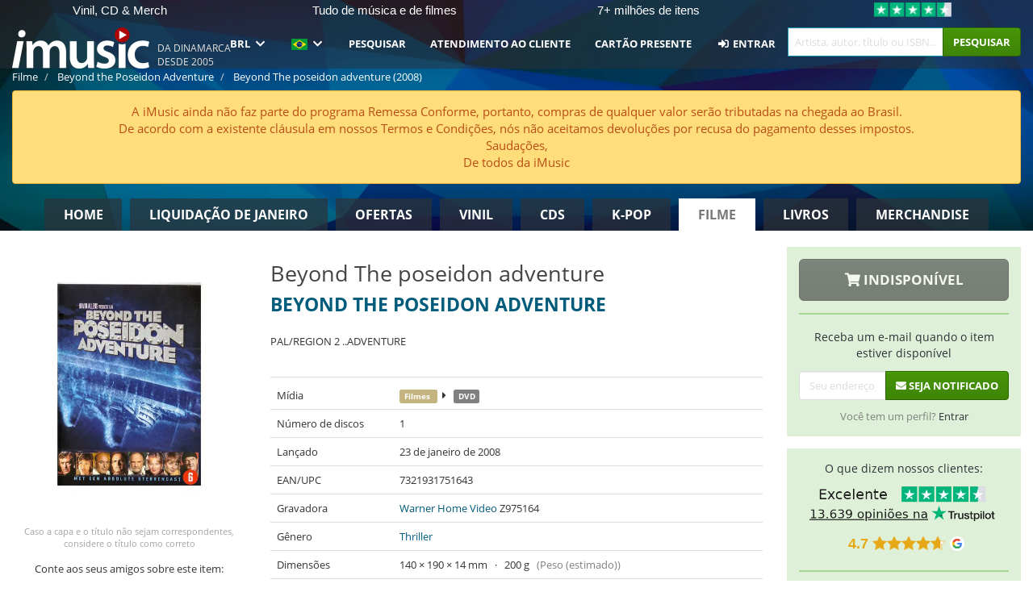

--- FILE ---
content_type: text/html; charset=UTF-8
request_url: https://imusic.br.com/movies/7321931751643/beyond-the-poseidon-adventure-2008-beyond-the-poseidon-adventure-dvd
body_size: 18741
content:
<!DOCTYPE HTML>
<html lang="pt-BR" xmlns="http://www.w3.org/1999/html">
<head>
    <title>Beyond the Poseidon Adventure · Beyond The poseidon adventure (DVD) (2008)</title>
    <meta name="description" content="DVD &quot;Beyond The poseidon adventure&quot; por Beyond the Poseidon Adventure.
Em engelsk. Genre: Thriller. Lançado 23 de jan de 2008.
Pesa 200 g."/>
    <meta name="viewport" content="width=device-width, initial-scale=1.0">
    <meta charset="UTF-8">
    <meta http-equiv="X-UA-Compatible" content="IE=edge">
    <meta name="csrf-token" content="oLF84AdBoHGnsrx9vzaqEssaXKNGegi9sFBKokuc">
    <link rel="icon" type="image/png" href="/favicon-194x194.png" sizes="194x194">
    <link rel="canonical" href="https://imusic.br.com/movies/7321931751643/beyond-the-poseidon-adventure-2008-beyond-the-poseidon-adventure-dvd"/>
    <link rel="preload" as="style" href="https://imusic-static.b-cdn.net/build/assets/main-CS3GLKb6.css" /><link rel="stylesheet" href="https://imusic-static.b-cdn.net/build/assets/main-CS3GLKb6.css" />            <link rel="alternate" hreflang="da-DK" href="https://imusic.dk/movies/7321931751643/beyond-the-poseidon-adventure-2008-beyond-the-poseidon-adventure-dvd"/>
            <link rel="alternate" hreflang="en-US" href="https://imusic.co/movies/7321931751643/beyond-the-poseidon-adventure-2008-beyond-the-poseidon-adventure-dvd"/>
            <link rel="alternate" hreflang="no-NO" href="https://imusic.no/movies/7321931751643/beyond-the-poseidon-adventure-2008-beyond-the-poseidon-adventure-dvd"/>
            <link rel="alternate" hreflang="sv-SE" href="https://imusic.se/movies/7321931751643/beyond-the-poseidon-adventure-2008-beyond-the-poseidon-adventure-dvd"/>
            <link rel="alternate" hreflang="fi-FI" href="https://imusic.fi/movies/7321931751643/beyond-the-poseidon-adventure-2008-beyond-the-poseidon-adventure-dvd"/>
            <link rel="alternate" hreflang="de-DE" href="https://imusic.de/movies/7321931751643/beyond-the-poseidon-adventure-2008-beyond-the-poseidon-adventure-dvd"/>
            <link rel="alternate" hreflang="pt-BR" href="https://imusic.br.com/movies/7321931751643/beyond-the-poseidon-adventure-2008-beyond-the-poseidon-adventure-dvd"/>
            <link rel="alternate" hreflang="en-GB" href="https://imusic.uk/movies/7321931751643/beyond-the-poseidon-adventure-2008-beyond-the-poseidon-adventure-dvd"/>
            <link rel="alternate" hreflang="nl-BE" href="https://imusic.be/movies/7321931751643/beyond-the-poseidon-adventure-2008-beyond-the-poseidon-adventure-dvd"/>
            <link rel="alternate" hreflang="nl-NL" href="https://imusic.nl/movies/7321931751643/beyond-the-poseidon-adventure-2008-beyond-the-poseidon-adventure-dvd"/>
            <link rel="alternate" hreflang="de-CH" href="https://imusic.ch/movies/7321931751643/beyond-the-poseidon-adventure-2008-beyond-the-poseidon-adventure-dvd"/>
            <link rel="alternate" hreflang="es-ES" href="https://imusic.es/movies/7321931751643/beyond-the-poseidon-adventure-2008-beyond-the-poseidon-adventure-dvd"/>
            <link rel="alternate" hreflang="pt-PT" href="https://imusic.pt/movies/7321931751643/beyond-the-poseidon-adventure-2008-beyond-the-poseidon-adventure-dvd"/>
            <link rel="alternate" hreflang="fr-FR" href="https://imusic.fr/movies/7321931751643/beyond-the-poseidon-adventure-2008-beyond-the-poseidon-adventure-dvd"/>
            <link rel="alternate" hreflang="pl-PL" href="https://imusic.pl/movies/7321931751643/beyond-the-poseidon-adventure-2008-beyond-the-poseidon-adventure-dvd"/>
            <link rel="alternate" hreflang="en-SG" href="https://imusic.sg/movies/7321931751643/beyond-the-poseidon-adventure-2008-beyond-the-poseidon-adventure-dvd"/>
            <link rel="alternate" hreflang="en-AU" href="https://imusic.au/movies/7321931751643/beyond-the-poseidon-adventure-2008-beyond-the-poseidon-adventure-dvd"/>
            <link rel="alternate" hreflang="ja-JP" href="https://imusic.jp/movies/7321931751643/beyond-the-poseidon-adventure-2008-beyond-the-poseidon-adventure-dvd"/>
            <link rel="alternate" hreflang="x-default" href="https://imusic.co/movies/7321931751643/beyond-the-poseidon-adventure-2008-beyond-the-poseidon-adventure-dvd"/>
        <script src="https://imusic-static.b-cdn.net/js/jquery.min.js"
            integrity="sha384-sh7LrJKhZVCSiklvQQdFfWqLoA/0X7Ir40zpIu7mrtoMlWbziSZ6MYKpTk5HoFL0" crossorigin="anonymous"></script>
        <script defer src="https://cdnjs.cloudflare.com/ajax/libs/twitter-bootstrap/3.4.1/js/bootstrap.min.js"
            integrity="sha256-nuL8/2cJ5NDSSwnKD8VqreErSWHtnEP9E7AySL+1ev4=" crossorigin="anonymous"></script>
    <script src="https://cdnjs.cloudflare.com/ajax/libs/jquery.form/4.3.0/jquery.form.min.js"
            integrity="sha384-qlmct0AOBiA2VPZkMY3+2WqkHtIQ9lSdAsAn5RUJD/3vA5MKDgSGcdmIv4ycVxyn" crossorigin="anonymous"></script>
    <link rel="preload" as="style" href="https://imusic-static.b-cdn.net/build/assets/app-Dhfpv9kO.css" /><link rel="modulepreload" href="https://imusic-static.b-cdn.net/build/assets/app-7jlHr0ey.js" /><link rel="stylesheet" href="https://imusic-static.b-cdn.net/build/assets/app-Dhfpv9kO.css" /><script type="module" src="https://imusic-static.b-cdn.net/build/assets/app-7jlHr0ey.js"></script>            
            
        <!-- Open Graph / Facebook Meta Tags -->
        <meta property="og:type" content="video.movie">
        <meta property="og:url" content="https://imusic.br.com/movies/7321931751643/beyond-the-poseidon-adventure-2008-beyond-the-poseidon-adventure-dvd">
        <meta property="og:title" content="Beyond the Poseidon Adventure · Beyond The poseidon adventure (DVD) (2008)">
        <meta property="og:description" content="DVD &quot;Beyond The poseidon adventure&quot; por Beyond the Poseidon Adventure.
Em engelsk. Genre: Thriller. Lançado 23 de jan de 2008.
Pesa 200 g.">
        <meta property="og:image" content="https://imusic.b-cdn.net/images/item/original/643/7321931751643.jpg?beyond-the-poseidon-adventure-2008-beyond-the-poseidon-adventure-dvd&class=scaled&v=1546557301">
        <meta property="og:image:secure_url" content="https://imusic.b-cdn.net/images/item/original/643/7321931751643.jpg?beyond-the-poseidon-adventure-2008-beyond-the-poseidon-adventure-dvd&class=scaled&v=1546557301">
        <meta property="og:image:width" content="550">
        <meta property="og:image:height" content="545">
        <meta property="og:site_name" content="iMusic">
        <meta property="og:locale" content="pt_BR">

                                                <meta property="product:availability" content="out of stock">
                                        <meta property="product:retailer_item_id" content="7321931751643">
                    
        <!-- Twitter Card Meta Tags -->
        <meta name="twitter:card" content="summary_large_image">
        <meta name="twitter:site" content="@imusicdk">
        <meta name="twitter:url" content="https://imusic.br.com/movies/7321931751643/beyond-the-poseidon-adventure-2008-beyond-the-poseidon-adventure-dvd">
        <meta name="twitter:title" content="Beyond the Poseidon Adventure · Beyond The poseidon adventure (DVD) (2008)">
        <meta name="twitter:description" content="DVD &quot;Beyond The poseidon adventure&quot; por Beyond the Poseidon Adventure.
Em engelsk. Genre: Thriller. Lançado 23 de jan de 2008.
Pesa 200 g.">
        <meta name="twitter:image" content="https://imusic.b-cdn.net/images/item/original/643/7321931751643.jpg?beyond-the-poseidon-adventure-2008-beyond-the-poseidon-adventure-dvd&class=scaled&v=1546557301">

                                    <meta property="music:musician" content="Beyond the Poseidon Adventure">
                                        <meta property="music:release_date" content="2008">
                        
    
    <script>
        if (/MSIE \d|Trident.*rv:/.test(navigator.userAgent)) {
            window.location = 'microsoft-edge:' + window.location;
            setTimeout(function () {
                window.location = 'https://go.microsoft.com/fwlink/?linkid=2135547';
            }, 1)
        }
    </script>

            <link rel="preload" as="style" href="https://imusic-static.b-cdn.net/build/assets/cc-DRDZlMXm.css" /><link rel="modulepreload" href="https://imusic-static.b-cdn.net/build/assets/cc-D4fqQRMT.js" /><link rel="stylesheet" href="https://imusic-static.b-cdn.net/build/assets/cc-DRDZlMXm.css" /><script type="module" src="https://imusic-static.b-cdn.net/build/assets/cc-D4fqQRMT.js"></script>    
                                        
<!-- Bing Analytics -->
<script type="text/plain" data-category="analytics" data-service="Bing Analytics">
         (function(w,d,t,r,u)
  {
    var f,n,i;
    w[u]=w[u]||[],f=function()
    {
      var o={ti:"27027150", enableAutoSpaTracking: true};
      o.q=w[u],w[u]=new UET(o),w[u].push("pageLoad")
    },
    n=d.createElement(t),n.src=r,n.async=1,n.onload=n.onreadystatechange=function()
    {
      var s=this.readyState;
      s&&s!=="loaded"&&s!=="complete"||(f(),n.onload=n.onreadystatechange=null)
    },
    i=d.getElementsByTagName(t)[0],i.parentNode.insertBefore(n,i)
  })
  (window,document,"script","//bat.bing.com/bat.js","uetq");
    window.uetq = window.uetq || [];
    window.uetq.push("config", "tcf", { "enabled" : true });
  if(! window.cookieConsent) {
                    window.uetq.push("consent", "default", {
                        ad_storage: "denied",
                        ad_user_data: "denied",
                        ad_personalization: "denied",
                        personalization_storage: "denied",
                        functionality_storage: "denied",
                        security_storage: "denied",
                        analytics_storage: "denied",
                    });
                }window.addEventListener("cc:onConsent", ({detail}) => {
                    var consent = window.cookieConsent.acceptedService("Bing Analytics", "analytics") ? "granted" : "denied";
                    window.uetq.push("consent", "update", {
                        ad_storage: consent,
                        ad_user_data: consent,
                        ad_personalization: consent,
                        personalization_storage: consent,
                        functionality_storage: consent,
                        security_storage: consent,
                        analytics_storage: consent,
                    });
                });

</script>                                                
<!-- Facebook Pixel -->
<script type="text/plain" data-category="analytics" data-service="Facebook">
    !function (f, b, e, v, n, t, s) {
        if (f.fbq) return;
        n = f.fbq = function () {
            n.callMethod ?
                n.callMethod.apply(n, arguments) : n.queue.push(arguments)
        };
        if (!f._fbq) f._fbq = n;
        n.push = n;
        n.loaded = !0;
        n.version = '2.0';
        n.queue = [];
        t = b.createElement(e);
        t.async = !0;
        t.src = v;
        s = b.getElementsByTagName(e)[0];
        s.parentNode.insertBefore(t, s)
    }(window, document, 'script', 'https://connect.facebook.net/en_US/fbevents.js');
    fbq("init", "1654111854934493");


</script>
<noscript><img height="1" width="1" style="display:none" src="https://www.facebook.com/tr?id=1654111854934493&ev=PageView&noscript=1"/></noscript>                                                
<!-- Tiktok Pixel -->
<script type="text/plain" data-category="analytics" data-service="Tiktok">
!function (w, d, t) {
    w.TiktokAnalyticsObject=t;var ttq=w[t]=w[t]||[];ttq.methods=["page","track","identify","instances","debug","on","off","once","ready","alias","group","enableCookie","disableCookie"],ttq.setAndDefer=function(t,e){t[e]=function(){t.push([e].concat(Array.prototype.slice.call(arguments,0)))}};for(var i=0;i<ttq.methods.length;i++)ttq.setAndDefer(ttq,ttq.methods[i]);ttq.instance=function(t){for(var e=ttq._i[t]||[],n=0;n<ttq.methods.length;n++)ttq.setAndDefer(e,ttq.methods[n]);return e},ttq.load=function(e,n){var i="https://analytics.tiktok.com/i18n/pixel/events.js";ttq._i=ttq._i||{},ttq._i[e]=[],ttq._i[e]._u=i,ttq._t=ttq._t||{},ttq._t[e]=+new Date,ttq._o=ttq._o||{},ttq._o[e]=n||{};var o=document.createElement("script");o.type="text/javascript",o.async=!0,o.src=i+"?sdkid="+e+"&lib="+t;var a=document.getElementsByTagName("script")[0];a.parentNode.insertBefore(o,a)};
    ttq.load('CB1D583C77U7034R0P1G');

}(window, document, 'ttq');</script>                                                
<!-- Google Analytics -->
<script type="text/javascript" data-category="analytics" data-service="Google Analytics" async src="https://www.googletagmanager.com/gtag/js?id=G-F254QJCX3L"></script>
<script type="text/javascript" data-category="analytics" data-service="Google Analytics">
window.dataLayer = window.dataLayer || [];
function gtag() { dataLayer.push(arguments); }if(! window.cookieConsent) {
                    gtag("consent", "default", {
                        ad_storage: "denied",
                        ad_user_data: "denied",
                        ad_personalization: "denied",
                        personalization_storage: "denied",
                        functionality_storage: "denied",
                        security_storage: "denied",
                        analytics_storage: "denied",
                    });
                }window.addEventListener("cc:onConsent", ({detail}) => {
                    var consent = window.cookieConsent.acceptedService("Google Analytics", "analytics") ? "granted" : "denied";
                    gtag("consent", "update", {
                        ad_storage: consent,
                        ad_user_data: consent,
                        ad_personalization: consent,
                        personalization_storage: consent,
                        functionality_storage: consent,
                        security_storage: consent,
                        analytics_storage: consent,
                    }); gtag("js", new Date()); gtag("config", "G-F254QJCX3L", {"anonymize_ip":true});
gtag("config", "AW-10792228857", {"anonymize_ip":true,"send_page_view":false});
});

</script>                                                                                                
<!-- Reddit -->
<script type='text/plain' data-category='analytics' data-service='Reddit'>
!function(w,d){if(!w.rdt){var p=w.rdt=function(){p.sendEvent?p.sendEvent.apply(p,arguments):p.callQueue.push(arguments)};p.callQueue=[];var t=d.createElement('script');t.src='https://www.redditstatic.com/ads/pixel.js',t.async=!0;var s=d.getElementsByTagName('script')[0];s.parentNode.insertBefore(t,s)}}(window,document);rdt('init','a2_edj3et5f8jg9', {'useDecimalCurrencyValues':true,'email':'','externalId':''});rdt('track', 'PageVisit');

</script>                                            </head>
<body class="white-background">
<div class="container-fluid pagetop relative ">
            <div style="position: absolute; top: 0; bottom: 0; right: 0; left: 0; width: 100%; height: 100%; z-index: -1;">
            <img alt='Hero banner' loading='lazy' decoding='async' style='height: 100%; width: 100%; object-fit: cover; display: block;' srcset='https://imusic-static.b-cdn.net/storage/hero/h-101_3.png 640w, https://imusic-static.b-cdn.net/storage/hero/h-101_3.png 1024w' sizes='(max-width: 770px) 640px, 771px' src='https://imusic-static.b-cdn.net/storage/hero/h-101_3.png'>        </div>
        <nav class="row navbar navbar-default navbar-fixed-top hidden-print light" id="navbar-background"
         style="height: 85px"
         role="navigation">
                    <div class="top-banner" id="top-banner">
                <div class="messages">
                                    <span class="banner-phrase">Vinil, CD & Merch</span>
                                    <span class="banner-phrase">Tudo de música e de filmes</span>
                                    <span class="banner-phrase">7+ milhões de itens</span>
                                    <span class="banner-phrase">Enorme seleção de K-pop</span>
                                    <span class="banner-phrase">4K UHD, Blu-Ray & DVD</span>
                                </div>
                <div class="tp">
                    <a href="https://br.trustpilot.com/review/www.imusic.dk" target="_blank">
                    <img loading="lazy" decoding="async" src="https://imusic-static.b-cdn.net/storage/trustpilot/small.png" style="width: auto; max-height: 18px; max-width: 250px; vertical-align: bottom;"
                         alt="Excelente avaliação na Trustpilot, com base em milhares de análises de clientes"/>
                    </a>
                </div>
            </div>
        
        <div class="container-fluid">
            <div class="navbar-header flex justify-between items-center">
                <div class="flex align-items-center">
                    <button type="button" class="navbar-toggle" id="navbar-menu-toggle" data-toggle="collapse" data-target="#top-navbar" style="float: none; margin-right: 5px;">
                        <span class="sr-only">Toggle navigation</span>
                        <span class="icon-bar"></span>
                        <span class="icon-bar"></span>
                        <span class="icon-bar" style="width: 12px;"></span>
                    </button>

                    <a href="/">
                        <div id="logo" style="background-image: url(https://imusic-static.b-cdn.net/images/logo.png)"></div>
                    </a>
                </div>

                <div class="flex align-items-center gap-2">
                    <button type="button" class="navbar-toggle search" data-toggle="collapse" data-target="#top-navbar-search">
                        <span class="fa fa-search"></span>
                    </button>

                    <button type="button" class="navbar-toggle">
                        <a href="/page/customer">
                            <span class="fa fa-user text-white"></span>
                        </a>
                    </button>

                    
                                            <span id="tagline">Da Dinamarca desde 2005</span>
                                    </div>
            </div>

            <div class="collapse navbar-collapse" id="top-navbar-search" aria-expanded="false" style="height: 1px">
                <form action="/movies/search" role="search" class="visible-xs visible-sm hidden-print mt-4">
                    <div class="form-group mb-0">
                        <div class="input-group">
                            <input type="text" class="form-control" value=""
                                id="mainsearch3" name="query" placeholder="Artista, autor, título ou ISBN..."
                            >
                            <div class="input-group-btn">
                                <button class="btn btn-success" type="submit">Søg</button>
                            </div>
                        </div>
                    </div>
                </form>
            </div>

            <div class="collapse navbar-collapse" id="top-navbar" aria-expanded="false" style="height: 1px">
                <ul class="nav navbar-nav navbar-right" id="menu">
                    <li class="dropdown visible-xs">
                        <a href="#" class="dropdown-toggle" data-toggle="dropdown" onclick="return false" role="button"
                           aria-haspopup="true" aria-expanded="false">
                            <span class="lang-flag">Kategorier</span>
                            <span class="fa fa-chevron-down"></span>
                        </a>
                        <ul class="dropdown-menu" role="menu">
                                                            <li>
                                    <a href="/">
                                        Home                                    </a>
                                </li>
                                                            <li>
                                    <a href="/januarysale">
                                        Liquidação de janeiro                                    </a>
                                </li>
                                                            <li>
                                    <a href="/campaigns">
                                        Ofertas                                    </a>
                                </li>
                                                            <li>
                                    <a href="/vinyl">
                                        Vinil                                    </a>
                                </li>
                                                            <li>
                                    <a href="/music">
                                        CDs                                    </a>
                                </li>
                                                            <li>
                                    <a href="/kpop">
                                        K-pop                                    </a>
                                </li>
                                                            <li>
                                    <a href="/movies">
                                        Filme                                    </a>
                                </li>
                                                            <li>
                                    <a href="/books">
                                        Livros                                    </a>
                                </li>
                                                            <li>
                                    <a href="/merchandise">
                                        Merchandise                                    </a>
                                </li>
                                                    </ul>
                    </li>
                                        <li class="dropdown btn-group">
                        <a href="#" class="dropdown-toggle" data-toggle="dropdown" onclick="return false" role="button"
                           aria-haspopup="true" aria-expanded="false">
                            BRL                            <span class="fa fa-chevron-down"></span>
                        </a>
                        <ul class="dropdown-menu" role="menu" id="currency-dropdown">
                                                            <li>
                                    <a role="menuitemradio"
                                       onclick="location.search = 'changeCurrency=AUD'">
                                        AUD &nbsp;
                                        <span class="text-muted pr-4">(Australian Dollars)</span>
                                                                                    <span class="pull-right">A$</span>
                                                                            </a>
                                </li>
                                                            <li>
                                    <a role="menuitemradio"
                                       onclick="location.search = 'changeCurrency=BRL'">
                                        BRL &nbsp;
                                        <span class="text-muted pr-4">(Brazilian real)</span>
                                                                                    <span class="pull-right">R$</span>
                                                                            </a>
                                </li>
                                                            <li>
                                    <a role="menuitemradio"
                                       onclick="location.search = 'changeCurrency=CAD'">
                                        CAD &nbsp;
                                        <span class="text-muted pr-4">(Canadian Dollars)</span>
                                                                                    <span class="pull-right">CA$</span>
                                                                            </a>
                                </li>
                                                            <li>
                                    <a role="menuitemradio"
                                       onclick="location.search = 'changeCurrency=CHF'">
                                        CHF &nbsp;
                                        <span class="text-muted pr-4">(Swiss francs)</span>
                                                                                    <span class="pull-right">SFr.</span>
                                                                            </a>
                                </li>
                                                            <li>
                                    <a role="menuitemradio"
                                       onclick="location.search = 'changeCurrency=CNY'">
                                        CNY &nbsp;
                                        <span class="text-muted pr-4">(Chinese yuan)</span>
                                                                                    <span class="pull-right">元</span>
                                                                            </a>
                                </li>
                                                            <li>
                                    <a role="menuitemradio"
                                       onclick="location.search = 'changeCurrency=CZK'">
                                        CZK &nbsp;
                                        <span class="text-muted pr-4">(Czech koruny)</span>
                                                                                    <span class="pull-right">Kč</span>
                                                                            </a>
                                </li>
                                                            <li>
                                    <a role="menuitemradio"
                                       onclick="location.search = 'changeCurrency=DKK'">
                                        DKK &nbsp;
                                        <span class="text-muted pr-4">(Danske kroner)</span>
                                                                            </a>
                                </li>
                                                            <li>
                                    <a role="menuitemradio"
                                       onclick="location.search = 'changeCurrency=EUR'">
                                        EUR &nbsp;
                                        <span class="text-muted pr-4">(Euro)</span>
                                                                                    <span class="pull-right">€</span>
                                                                            </a>
                                </li>
                                                            <li>
                                    <a role="menuitemradio"
                                       onclick="location.search = 'changeCurrency=GBP'">
                                        GBP &nbsp;
                                        <span class="text-muted pr-4">(Pounds Sterling)</span>
                                                                                    <span class="pull-right">£</span>
                                                                            </a>
                                </li>
                                                            <li>
                                    <a role="menuitemradio"
                                       onclick="location.search = 'changeCurrency=HKD'">
                                        HKD &nbsp;
                                        <span class="text-muted pr-4">(Hong Kong dollars)</span>
                                                                                    <span class="pull-right">HK$</span>
                                                                            </a>
                                </li>
                                                            <li>
                                    <a role="menuitemradio"
                                       onclick="location.search = 'changeCurrency=HUF'">
                                        HUF &nbsp;
                                        <span class="text-muted pr-4">(Hungarian forints)</span>
                                                                                    <span class="pull-right">Ft</span>
                                                                            </a>
                                </li>
                                                            <li>
                                    <a role="menuitemradio"
                                       onclick="location.search = 'changeCurrency=ILS'">
                                        ILS &nbsp;
                                        <span class="text-muted pr-4">(Israeli shekel)</span>
                                                                                    <span class="pull-right">₪</span>
                                                                            </a>
                                </li>
                                                            <li>
                                    <a role="menuitemradio"
                                       onclick="location.search = 'changeCurrency=ISK'">
                                        ISK &nbsp;
                                        <span class="text-muted pr-4">(Icelandic kronur)</span>
                                                                                    <span class="pull-right">Íkr</span>
                                                                            </a>
                                </li>
                                                            <li>
                                    <a role="menuitemradio"
                                       onclick="location.search = 'changeCurrency=JPY'">
                                        JPY &nbsp;
                                        <span class="text-muted pr-4">(Japanese yen)</span>
                                                                                    <span class="pull-right">¥</span>
                                                                            </a>
                                </li>
                                                            <li>
                                    <a role="menuitemradio"
                                       onclick="location.search = 'changeCurrency=KRW'">
                                        KRW &nbsp;
                                        <span class="text-muted pr-4">(South Korean won)</span>
                                                                                    <span class="pull-right">₩</span>
                                                                            </a>
                                </li>
                                                            <li>
                                    <a role="menuitemradio"
                                       onclick="location.search = 'changeCurrency=MXN'">
                                        MXN &nbsp;
                                        <span class="text-muted pr-4">(Mexican peso)</span>
                                                                                    <span class="pull-right">Mex$</span>
                                                                            </a>
                                </li>
                                                            <li>
                                    <a role="menuitemradio"
                                       onclick="location.search = 'changeCurrency=NOK'">
                                        NOK &nbsp;
                                        <span class="text-muted pr-4">(Norwegian kroner)</span>
                                                                                    <span class="pull-right">NOK</span>
                                                                            </a>
                                </li>
                                                            <li>
                                    <a role="menuitemradio"
                                       onclick="location.search = 'changeCurrency=NZD'">
                                        NZD &nbsp;
                                        <span class="text-muted pr-4">(New Zealand dollars)</span>
                                                                                    <span class="pull-right">NZ$</span>
                                                                            </a>
                                </li>
                                                            <li>
                                    <a role="menuitemradio"
                                       onclick="location.search = 'changeCurrency=PLN'">
                                        PLN &nbsp;
                                        <span class="text-muted pr-4">(Polish złotys)</span>
                                                                                    <span class="pull-right">zł</span>
                                                                            </a>
                                </li>
                                                            <li>
                                    <a role="menuitemradio"
                                       onclick="location.search = 'changeCurrency=SEK'">
                                        SEK &nbsp;
                                        <span class="text-muted pr-4">(Svenske kroner)</span>
                                                                                    <span class="pull-right">SEK</span>
                                                                            </a>
                                </li>
                                                            <li>
                                    <a role="menuitemradio"
                                       onclick="location.search = 'changeCurrency=SGD'">
                                        SGD &nbsp;
                                        <span class="text-muted pr-4">(Singapore dollars)</span>
                                                                                    <span class="pull-right">S$</span>
                                                                            </a>
                                </li>
                                                            <li>
                                    <a role="menuitemradio"
                                       onclick="location.search = 'changeCurrency=TRY'">
                                        TRY &nbsp;
                                        <span class="text-muted pr-4">(Turkish lira)</span>
                                                                                    <span class="pull-right">₺</span>
                                                                            </a>
                                </li>
                                                            <li>
                                    <a role="menuitemradio"
                                       onclick="location.search = 'changeCurrency=USD'">
                                        USD &nbsp;
                                        <span class="text-muted pr-4">(Dollars)</span>
                                                                                    <span class="pull-right">$</span>
                                                                            </a>
                                </li>
                                                            <li>
                                    <a role="menuitemradio"
                                       onclick="location.search = 'changeCurrency=ZAR'">
                                        ZAR &nbsp;
                                        <span class="text-muted pr-4">(South African rand)</span>
                                                                                    <span class="pull-right">R</span>
                                                                            </a>
                                </li>
                                                    </ul>
                    </li>
                    <li class="dropdown">
                        <a href="#" class="dropdown-toggle" data-toggle="dropdown" onclick="return false" role="button"
                           aria-haspopup="true" aria-expanded="false">
                            <span class="lang-flag"><img src="https://imusic-static.b-cdn.net/images/langs/pb.png" height="14" title="português brasileiro" alt="pb"></img></span>
                            <span class="fa fa-chevron-down"></span>
                        </a>
                        <ul class="dropdown-menu" role="menu">
                                                            <li><a role="menuitemradio"  rel="alternate" href="https://imusic.dk/movies/7321931751643/beyond-the-poseidon-adventure-2008-beyond-the-poseidon-adventure-dvd" hreflang="da-DK"><span class="lang-flag"><img src="https://imusic-static.b-cdn.net/images/flags/dk.png" height="14" title="DK" alt="DK"></img></span> <span class="lang-text">Dansk</span></a></li>
                                                            <li><a role="menuitemradio"  rel="alternate" href="https://imusic.de/movies/7321931751643/beyond-the-poseidon-adventure-2008-beyond-the-poseidon-adventure-dvd" hreflang="de-DE"><span class="lang-flag"><img src="https://imusic-static.b-cdn.net/images/flags/de.png" height="14" title="DE" alt="DE"></img></span> <span class="lang-text">Deutsch</span></a></li>
                                                            <li><a role="menuitemradio"  rel="alternate" href="https://imusic.ch/movies/7321931751643/beyond-the-poseidon-adventure-2008-beyond-the-poseidon-adventure-dvd" hreflang="de-CH"><span class="lang-flag"><img src="https://imusic-static.b-cdn.net/images/flags/ch.png" height="14" title="CH" alt="CH"></img></span> <span class="lang-text">Deutsch (Switzerland)</span></a></li>
                                                            <li><a role="menuitemradio"  rel="alternate" href="https://imusic.co/movies/7321931751643/beyond-the-poseidon-adventure-2008-beyond-the-poseidon-adventure-dvd" hreflang="en-US"><span class="lang-flag"><img src="https://imusic-static.b-cdn.net/images/flags/us.png" height="14" title="US" alt="US"></img></span> <span class="lang-text">English</span></a></li>
                                                            <li><a role="menuitemradio"  rel="alternate" href="https://imusic.au/movies/7321931751643/beyond-the-poseidon-adventure-2008-beyond-the-poseidon-adventure-dvd" hreflang="en-AU"><span class="lang-flag"><img src="https://imusic-static.b-cdn.net/images/flags/au.png" height="14" title="AU" alt="AU"></img></span> <span class="lang-text">English (Australia)</span></a></li>
                                                            <li><a role="menuitemradio"  rel="alternate" href="https://imusic.sg/movies/7321931751643/beyond-the-poseidon-adventure-2008-beyond-the-poseidon-adventure-dvd" hreflang="en-SG"><span class="lang-flag"><img src="https://imusic-static.b-cdn.net/images/flags/sg.png" height="14" title="SG" alt="SG"></img></span> <span class="lang-text">English (Singapore)</span></a></li>
                                                            <li><a role="menuitemradio"  rel="alternate" href="https://imusic.uk/movies/7321931751643/beyond-the-poseidon-adventure-2008-beyond-the-poseidon-adventure-dvd" hreflang="en-GB"><span class="lang-flag"><img src="https://imusic-static.b-cdn.net/images/flags/gb.png" height="14" title="GB" alt="GB"></img></span> <span class="lang-text">English (United Kingdom)</span></a></li>
                                                            <li><a role="menuitemradio"  rel="alternate" href="https://imusic.es/movies/7321931751643/beyond-the-poseidon-adventure-2008-beyond-the-poseidon-adventure-dvd" hreflang="es-ES"><span class="lang-flag"><img src="https://imusic-static.b-cdn.net/images/flags/es.png" height="14" title="ES" alt="ES"></img></span> <span class="lang-text">Español</span></a></li>
                                                            <li><a role="menuitemradio"  rel="alternate" href="https://imusic.fr/movies/7321931751643/beyond-the-poseidon-adventure-2008-beyond-the-poseidon-adventure-dvd" hreflang="fr-FR"><span class="lang-flag"><img src="https://imusic-static.b-cdn.net/images/flags/fr.png" height="14" title="FR" alt="FR"></img></span> <span class="lang-text">Français</span></a></li>
                                                            <li><a role="menuitemradio"  rel="alternate" href="https://imusic.nl/movies/7321931751643/beyond-the-poseidon-adventure-2008-beyond-the-poseidon-adventure-dvd" hreflang="nl-NL"><span class="lang-flag"><img src="https://imusic-static.b-cdn.net/images/flags/nl.png" height="14" title="NL" alt="NL"></img></span> <span class="lang-text">Nederlands</span></a></li>
                                                            <li><a role="menuitemradio"  rel="alternate" href="https://imusic.no/movies/7321931751643/beyond-the-poseidon-adventure-2008-beyond-the-poseidon-adventure-dvd" hreflang="no-NO"><span class="lang-flag"><img src="https://imusic-static.b-cdn.net/images/flags/no.png" height="14" title="NO" alt="NO"></img></span> <span class="lang-text">Norsk</span></a></li>
                                                            <li><a role="menuitemradio"  rel="alternate" href="https://imusic.pl/movies/7321931751643/beyond-the-poseidon-adventure-2008-beyond-the-poseidon-adventure-dvd" hreflang="pl-PL"><span class="lang-flag"><img src="https://imusic-static.b-cdn.net/images/flags/pl.png" height="14" title="PL" alt="PL"></img></span> <span class="lang-text">Polski</span></a></li>
                                                            <li><a role="menuitemradio"  rel="alternate" href="https://imusic.pt/movies/7321931751643/beyond-the-poseidon-adventure-2008-beyond-the-poseidon-adventure-dvd" hreflang="pt-PT"><span class="lang-flag"><img src="https://imusic-static.b-cdn.net/images/flags/pt.png" height="14" title="PT" alt="PT"></img></span> <span class="lang-text">Português</span></a></li>
                                                            <li><a role="menuitemradio"  rel="alternate" href="https://imusic.br.com/movies/7321931751643/beyond-the-poseidon-adventure-2008-beyond-the-poseidon-adventure-dvd" hreflang="pt-BR"><span class="lang-flag"><img src="https://imusic-static.b-cdn.net/images/flags/br.png" height="14" title="BR" alt="BR"></img></span> <span class="lang-text">Português do Brasil</span></a></li>
                                                            <li><a role="menuitemradio"  rel="alternate" href="https://imusic.fi/movies/7321931751643/beyond-the-poseidon-adventure-2008-beyond-the-poseidon-adventure-dvd" hreflang="fi-FI"><span class="lang-flag"><img src="https://imusic-static.b-cdn.net/images/flags/fi.png" height="14" title="FI" alt="FI"></img></span> <span class="lang-text">Suomi</span></a></li>
                                                            <li><a role="menuitemradio"  rel="alternate" href="https://imusic.se/movies/7321931751643/beyond-the-poseidon-adventure-2008-beyond-the-poseidon-adventure-dvd" hreflang="sv-SE"><span class="lang-flag"><img src="https://imusic-static.b-cdn.net/images/flags/se.png" height="14" title="SE" alt="SE"></img></span> <span class="lang-text">Svenska</span></a></li>
                                                            <li><a role="menuitemradio"  rel="alternate" href="https://imusic.be/movies/7321931751643/beyond-the-poseidon-adventure-2008-beyond-the-poseidon-adventure-dvd" hreflang="nl-BE"><span class="lang-flag"><img src="https://imusic-static.b-cdn.net/images/flags/be.png" height="14" title="BE" alt="BE"></img></span> <span class="lang-text">Vlaamse (Belgium)</span></a></li>
                                                            <li><a role="menuitemradio"  rel="alternate" href="https://imusic.jp/movies/7321931751643/beyond-the-poseidon-adventure-2008-beyond-the-poseidon-adventure-dvd" hreflang="ja-JP"><span class="lang-flag"><img src="https://imusic-static.b-cdn.net/images/flags/jp.png" height="14" title="JP" alt="JP"></img></span> <span class="lang-text">日本語</span></a></li>
                                                    </ul>
                    </li>
                                            <li class="dropdown">
            <a href="/page/search" class="hidden-xs hidden-sm" role="button" aria-haspopup="true" aria-expanded="false">Pesquisar</a>
        <a href="#" class="hidden-md hidden-lg dropdown-toggle" data-toggle="dropdown" onclick="return false" role="button" aria-haspopup="true" aria-expanded="false">Pesquisar</a>
        <ul class="dropdown-menu multi-level" role="menu">
            <li class="hidden-md hidden-lg">
                <a href="/page/search" role="menuitem"><span class="fa fa-search"> </span>&nbsp;Pesquisar</a>            </li>
                                                        <li class="">
                    
                                          <a class="inline-block" href="/page/search?advanced=1" role="menuitem"><span class="fa fa-search-plus"> </span>&nbsp;Opções de pesquisa avançada</a>                    
                                    </li>
                    </ul>
    </li>

                                            <li class="dropdown">
            <a href="/page/contact" class="hidden-xs hidden-sm" role="button" aria-haspopup="true" aria-expanded="false">Atendimento ao cliente</a>
        <a href="#" class="hidden-md hidden-lg dropdown-toggle" data-toggle="dropdown" onclick="return false" role="button" aria-haspopup="true" aria-expanded="false">Atendimento ao cliente</a>
        <ul class="dropdown-menu multi-level" role="menu">
            <li class="hidden-md hidden-lg">
                <a href="/page/contact" role="menuitem">Atendimento ao cliente</a>            </li>
                                                        <li class="">
                    
                                          <a class="inline-block" href="/exposure/6488/vigtig-info-i-forbindelse-med-julen" role="menuitem"><span class="fa fa-tree"> </span>&nbsp;Informações - Natal</a>                    
                                    </li>
                                            <li class="">
                    
                                          <a class="inline-block" href="/page/faq" role="menuitem">Perguntas frequentes gerais</a>                    
                                    </li>
                                            <li class="">
                    
                                          <a class="inline-block" href="/exposure/10037/vinyl-faq" role="menuitem">Perguntas frequentes sobre vinil</a>                    
                                    </li>
                                            <li class="">
                    
                                          <a class="inline-block" href="/page/contact" role="menuitem">Contato</a>                    
                                    </li>
                    </ul>
    </li>

                                            <li class="dropdown">
      <a href="/giftcard" role="menuitem">Cartão Presente</a>    </li>

                                            <li class="dropdown">
      <a href="/page/login" role="menuitem"><span class="fa fa-sign-in-alt"> </span>&nbsp;Entrar</a>    </li>

                                                                <li class="visible-md visible-lg">
                            <div id="searchbar">
                                <form action="/movies/search">
                                    <div class="input-group search-form-group">
                                        <input type="text" class="form-control typeahead" id="mainsearch" name="query"
                                               value=""
                                               placeholder="Artista, autor, título ou ISBN..." autocomplete="off" accesskey="f"/>
                                        <span class="input-group-btn">
                                            <button class="btn btn-success" type="submit">Pesquisar</button>
                                        </span>
                                    </div>
                                </form>
                            </div>
                        </li>
                    
                    
<li class="dropdown cart  hidden-xs">
    </li>                    
<li class="hidden-xs cart-btn">
    </li>                </ul>
            </div>
        </div>
    </nav>

    <div id="breadcrumb" class="row breadcrumb-container hidden-print" style="margin-top: 78px">
        <ol class="breadcrumb light" itemscope itemtype="https://schema.org/BreadcrumbList">
                                        <li itemprop="itemListElement" itemscope itemtype="https://schema.org/ListItem">
                    <a itemprop="item" itemtype="https://schema.org/Thing" href="/movies">
                        <span itemprop="name">Filme</span>
                    </a>
                    <meta itemprop="position" content="1"/>
                </li>
                            <li itemprop="itemListElement" itemscope itemtype="https://schema.org/ListItem">
                    <a itemprop="item" itemtype="https://schema.org/Thing" href="/artist/Beyond+the+Poseidon+Adventure">
                        <span itemprop="name">Beyond the Poseidon Adventure</span>
                    </a>
                    <meta itemprop="position" content="2"/>
                </li>
                            <li itemprop="itemListElement" itemscope itemtype="https://schema.org/ListItem">
                    <a itemprop="item" itemtype="https://schema.org/Thing" href="/movies/7321931751643/beyond-the-poseidon-adventure-2008-beyond-the-poseidon-adventure-dvd">
                        <span itemprop="name">Beyond The poseidon adventure (2008)</span>
                    </a>
                    <meta itemprop="position" content="3"/>
                </li>
                                </ol>
    </div>

    <div class="row row-centered hidden-print">
        <div class="col-centered col-sm-10 col-xs-12" id="messages">
                    </div>
    </div>


                            <div style="font-size: 1.5rem" class="alert alert-warning text-center" role="alert">
    <p>
        A iMusic ainda não faz parte do programa Remessa Conforme, portanto, compras de qualquer valor serão tributadas
        na chegada ao Brasil.
        <br>
        De acordo com a existente cláusula em nossos Termos e Condições, nós não aceitamos devoluções por recusa do
        pagamento desses impostos.
        <br/>
        Saudações,<br>
        De todos da iMusic<br>
    </p>
</div>            
    <div id="tabs" class="row hidden-print">
        <div class="container">
            <div class="row">
                                <ul class="nav nav-tabs nav-justified hidden-xs hidden-sm">
                                            <li class="overhead-size "
                            style="font-size: calc(100vw / (9 * 9))">
                            <a href="/"
                               style="padding: calc(100vw / (9 * 16))">
                                Home                            </a>
                        </li>
                                            <li class="overhead-size "
                            style="font-size: calc(100vw / (9 * 9))">
                            <a href="/januarysale"
                               style="padding: calc(100vw / (9 * 16))">
                                Liquidação de janeiro                            </a>
                        </li>
                                            <li class="overhead-size "
                            style="font-size: calc(100vw / (9 * 9))">
                            <a href="/campaigns"
                               style="padding: calc(100vw / (9 * 16))">
                                Ofertas                            </a>
                        </li>
                                            <li class="overhead-size "
                            style="font-size: calc(100vw / (9 * 9))">
                            <a href="/vinyl"
                               style="padding: calc(100vw / (9 * 16))">
                                Vinil                            </a>
                        </li>
                                            <li class="overhead-size "
                            style="font-size: calc(100vw / (9 * 9))">
                            <a href="/music"
                               style="padding: calc(100vw / (9 * 16))">
                                CDs                            </a>
                        </li>
                                            <li class="overhead-size "
                            style="font-size: calc(100vw / (9 * 9))">
                            <a href="/kpop"
                               style="padding: calc(100vw / (9 * 16))">
                                K-pop                            </a>
                        </li>
                                            <li class="overhead-size active"
                            style="font-size: calc(100vw / (9 * 9))">
                            <a href="/movies"
                               style="padding: calc(100vw / (9 * 16))">
                                Filme                            </a>
                        </li>
                                            <li class="overhead-size "
                            style="font-size: calc(100vw / (9 * 9))">
                            <a href="/books"
                               style="padding: calc(100vw / (9 * 16))">
                                Livros                            </a>
                        </li>
                                            <li class="overhead-size "
                            style="font-size: calc(100vw / (9 * 9))">
                            <a href="/merchandise"
                               style="padding: calc(100vw / (9 * 16))">
                                Merchandise                            </a>
                        </li>
                                    </ul>
            </div>
        </div>
    </div>

            <form action="/movies/search" role="search"
              class="visible-xs visible-sm hidden-print">
            <div class="form-group">
                <div class="input-group">
                    <div class="input-group-btn">
                        <button type="button" class="btn btn-default dropdown-toggle" data-toggle="dropdown">
                            Filme <span class="caret"></span>
                        </button>
                        <ul class="dropdown-menu">
                                                            <li><a href="/">Home</a></li>
                                                            <li><a href="/januarysale">Liquidação de janeiro</a></li>
                                                            <li><a href="/campaigns">Ofertas</a></li>
                                                            <li><a href="/vinyl">Vinil</a></li>
                                                            <li><a href="/music">CDs</a></li>
                                                            <li><a href="/kpop">K-pop</a></li>
                                                            <li><a href="/movies">Filme</a></li>
                                                            <li><a href="/books">Livros</a></li>
                                                            <li><a href="/merchandise">Produtos</a></li>
                                                    </ul>
                    </div>
                    <input type="text" class="form-control" value=""
                           id="mainsearch2" name="query" placeholder="Artista, autor, título ou ISBN...">
                    <div class="input-group-btn">
                        <button class="btn btn-success" type="submit">Pesquisar</button>
                    </div>

                </div>
            </div>
        </form>
    </div>

<div class="white-background">
    <div class="container-fluid " id="content">
                    <link rel="preload" as="style" href="https://imusic-static.b-cdn.net/build/assets/item-Ce1H3Bte.css" /><link rel="modulepreload" href="https://imusic-static.b-cdn.net/build/assets/item-l3_H_4af.js" /><link rel="stylesheet" href="https://imusic-static.b-cdn.net/build/assets/item-Ce1H3Bte.css" /><script type="module" src="https://imusic-static.b-cdn.net/build/assets/item-l3_H_4af.js"></script>
<div class="row">
    <div class="col-md-3 col-sm-6 col-xs-12 item-container">
        <div class="text-center side-column pull-right-lg append-exposure-tag-container-on-devices">
            <div class="item-cover-container">
                <img loading="lazy" decoding="async" class="item-cover" src="https://imusic.b-cdn.net/images/item/original/643/7321931751643.jpg?beyond-the-poseidon-adventure-2008-beyond-the-poseidon-adventure-dvd&class=scaled&v=1546557301"
                     alt="Beyond The poseidon adventure - Beyond the Poseidon Adventure - Filmes - Warner Home Video - 7321931751643 - 23 de janeiro de 2008">
            </div>
                                                                                        
            <span class="help-block cover-notice">
                Caso a capa e o título não sejam correspondentes, considere o título como correto            </span>
            <div style="margin-top: 15px;" class="hidden-xs">
                <p class="text-center">Conte aos seus amigos sobre este item:</p>
                <div class="row row-centered margin-bottom">
                    <div class="col-centered">
                        <ul class="list-inline social light-bg">
                            <li class="facebook">
                                <a href="https://www.facebook.com/sharer.php?p%5Burl%5D=https%3A%2F%2Fimusic.br.com%2Fmovies%2F7321931751643%2Fbeyond-the-poseidon-adventure-2008-beyond-the-poseidon-adventure-dvd"
                                   target="_blank" title="Del på Facebook">
                                    <i class="fab fa-facebook fa-2x"></i>
                                </a>
                            </li>
                            <li class="twitter">
                                <a href="https://twitter.com/share?url=https%3A%2F%2Fimusic.br.com%2Fmovies%2F7321931751643%2Fbeyond-the-poseidon-adventure-2008-beyond-the-poseidon-adventure-dvd&text=Beyond%20the%20Poseidon%20Adventure%20%C2%B7%20Beyond%20The%20poseidon%20adventure%20%28DVD%29%20%282008%29" target="_blank" title="Del på Twitter">
                                    <i class="fab fa-twitter fa-2x"></i>
                                </a>
                            </li>
                            <li class="sendmail">
                                <a href="mailto:?subject=Beyond%20the%20Poseidon%20Adventure%20%C2%B7%20Beyond%20The%20poseidon%20adventure%20%28DVD%29%20%282008%29&body=https%3A%2F%2Fimusic.br.com%2Fmovies%2F7321931751643%2Fbeyond-the-poseidon-adventure-2008-beyond-the-poseidon-adventure-dvd"
                                   title="Send på mail">
                                    <i class="fas fa-envelope fa-2x"> </i>
                                </a>
                            </li>
                        </ul>
                    </div>
                </div>
            </div>
        </div>

        <h1 class="h2 title visible-xs">
                            <div class="artist h2">
                    <a href="/artist/Beyond+the+Poseidon+Adventure" title="Pesquise outros lançamentos apresentando Beyond the Poseidon Adventure">Beyond the Poseidon Adventure</a>                </div>
                        Beyond The poseidon adventure                            <span class="hidden">
                    Beyond the Poseidon Adventure                </span>
                                </h1>

        
        
            </div>

            <script type="application/ld+json">
            {"@context":"http://schema.org","@graph":[{"@context":"http://schema.org","@type":"Product","name":"Beyond The poseidon adventure","description":"","image":"https://imusic.b-cdn.net/images/item/original/643/7321931751643.jpg?beyond-the-poseidon-adventure-2008-beyond-the-poseidon-adventure-dvd\u0026class=scaled\u0026v=1546557301","gtin13":"7321931751643","offers":{"@type":"Offer","availability":"https://schema.org/OutOfStock","itemCondition":"https://schema.org/NewCondition","priceValidUntil":"2026-01-21T22:28:46+01:00","priceCurrency":"BRL","url":"https://imusic.br.com/movies/7321931751643/beyond-the-poseidon-adventure-2008-beyond-the-poseidon-adventure-dvd","hasMerchantReturnPolicy":{"@type":"MerchantReturnPolicy","applicableCountry":"BR","returnPolicyCategory":"https://schema.org/MerchantReturnFiniteReturnWindow","merchantReturnDays":14,"returnMethod":"https://schema.org/ReturnByMail","returnFees":"https://schema.org/ReturnFeesCustomerResponsibility"}}},{"@type":"Movie","@id":"https://imusic.br.com/movies/7321931751643/beyond-the-poseidon-adventure-2008-beyond-the-poseidon-adventure-dvd#movie","name":"Beyond The poseidon adventure","director":{"@type":"Person","name":"Beyond the Poseidon Adventure"},"actor":{"179":{"@type":"Person","name":"Michael Caine"},"5617":{"@type":"Person","name":"Peter Boyle"},"5619":{"@type":"Person","name":"Jack Warden"},"6683":{"@type":"Person","name":"Telly Savalas"},"11351":{"@type":"Person","name":"Sally Field"}},"datePublished":"2008-01-23","description":""}]}        </script>
    
    <div class="col-md-3 col-md-push-6 col-sm-6 col-xs-12">
        <div class="side-column pull-left-lg">
            <div class="put-in-cart background-buy">
                                    <div class="row">
                        <div class="col-xs-12">
                            <button class="btn btn-default btn-lg btn-block" disabled>
                                <span class="fas fa-shopping-cart"></span>
                                Indisponível                            </button>
                                                    </div>
                                                    <div class="col-xs-12 notifyAvailability">
                                <hr style="margin-top: 0">
                                                                    <form method="post" action="/page/notify-guest">
                                        <input type="hidden" name="_token" value="oLF84AdBoHGnsrx9vzaqEssaXKNGegi9sFBKokuc" autocomplete="off">                                        <input type="hidden" name="itemId" value="7321931751643">
                                        <input type="hidden" name="countryId" value="5">
                                        <div class="text-center" style="margin-bottom: 12px;">
                                            Receba um e-mail quando o item estiver disponível                                        </div>
                                        <div class="input-group">
                                            <input type="email"
                                                   name="email"
                                                   class="form-control"
                                                   placeholder="Seu endereço de email"
                                                   required>
                                            <span class="input-group-btn">
                                                <button class="btn btn-success" type="submit">
                                                     <span class="fas fa-envelope"></span>                                                     Seja notificado                                                </button>
                                            </span>
                                        </div>
                                    </form>
                                    <div class="text-center" style="margin-top: 10px;">
                                        <small class="text-muted">
                                            Você tem um perfil?                                            <a href="/page/login">Entrar</a>
                                        </small>
                                    </div>
                                

                                                            </div>
                                            </div>
                            </div>

            
            
            <div class="put-in-cart background-buy">
                <p class="text-center">O que dizem nossos clientes:</p>
                <a style="display:block; text-align: center"
                   href="https://BR.trustpilot.com/review/www.imusic.dk?utm_medium=iMusic&utm_source=static">
                    <img loading="lazy" decoding="async" src="https://imusic-static.b-cdn.net/storage/trustpilot/pb.png" style="width: 100%; height: auto; max-width: 250px;"/>
                </a>
                                    <div class="text-center" style="margin-top: 10px;">
                        <div id="google-reviews">
    <a href="https://g.co/kgs/NSmDCdC" target="_blank">
        <svg xmlns="http://www.w3.org/2000/svg" viewBox="0 0 220 50" style="height:30px;">
            <text x="10" y="35" font-family="Arial" font-size="30" font-weight="bold"
                  fill="#E6A817">4.7</text>

            <!-- Star 1 (fully filled) -->
            <defs>
                <clipPath id="clip1">
                    <rect x="60" y="0" width="30" height="50"/>
                </clipPath>
            </defs>
            <path d="M75 10 L79.5 19.2 L89.6 20.4 L82.3 27.4 L83.9 37.6 L75 32.8 L66.1 37.6 L67.7 27.4 L60.4 20.4 L70.5 19.2 Z"
                  stroke="#E6A817" stroke-width="1" fill="white"/>
            <path d="M75 10 L79.5 19.2 L89.6 20.4 L82.3 27.4 L83.9 37.6 L75 32.8 L66.1 37.6 L67.7 27.4 L60.4 20.4 L70.5 19.2 Z"
                  stroke="none" fill="#E6A817" clip-path="url(#clip1)"/>

            <!-- Star 2 (fully filled) -->
            <defs>
                <clipPath id="clip2">
                    <rect x="90" y="0" width="30" height="50"/>
                </clipPath>
            </defs>
            <path d="M105 10 L109.5 19.2 L119.6 20.4 L112.3 27.4 L113.9 37.6 L105 32.8 L96.1 37.6 L97.7 27.4 L90.4 20.4 L100.5 19.2 Z"
                  stroke="#E6A817" stroke-width="1" fill="white"/>
            <path d="M105 10 L109.5 19.2 L119.6 20.4 L112.3 27.4 L113.9 37.6 L105 32.8 L96.1 37.6 L97.7 27.4 L90.4 20.4 L100.5 19.2 Z"
                  stroke="none" fill="#E6A817" clip-path="url(#clip2)"/>

            <!-- Star 3 (fully filled) -->
            <defs>
                <clipPath id="clip3">
                    <rect x="120" y="0" width="30" height="50"/>
                </clipPath>
            </defs>
            <path d="M135 10 L139.5 19.2 L149.6 20.4 L142.3 27.4 L143.9 37.6 L135 32.8 L126.1 37.6 L127.7 27.4 L120.4 20.4 L130.5 19.2 Z"
                  stroke="#E6A817" stroke-width="1" fill="white"/>
            <path d="M135 10 L139.5 19.2 L149.6 20.4 L142.3 27.4 L143.9 37.6 L135 32.8 L126.1 37.6 L127.7 27.4 L120.4 20.4 L130.5 19.2 Z"
                  stroke="none" fill="#E6A817" clip-path="url(#clip3)"/>

            <!-- Star 4 (fully filled) -->
            <defs>
                <clipPath id="clip4">
                    <rect x="150" y="0" width="30" height="50"/>
                </clipPath>
            </defs>
            <path d="M165 10 L169.5 19.2 L179.6 20.4 L172.3 27.4 L173.9 37.6 L165 32.8 L156.1 37.6 L157.7 27.4 L150.4 20.4 L160.5 19.2 Z"
                  stroke="#E6A817" stroke-width="1" fill="white"/>
            <path d="M165 10 L169.5 19.2 L179.6 20.4 L172.3 27.4 L173.9 37.6 L165 32.8 L156.1 37.6 L157.7 27.4 L150.4 20.4 L160.5 19.2 Z"
                  stroke="none" fill="#E6A817" clip-path="url(#clip4)"/>

            <!-- Star 5 (partially filled - 80%) -->
            <defs>
                <clipPath id="clip5">
                    <rect x="180" y="0" width="21" height="50"/>
                </clipPath>
            </defs>
            <path d="M195 10 L199.5 19.2 L209.6 20.4 L202.3 27.4 L203.9 37.6 L195 32.8 L186.1 37.6 L187.7 27.4 L180.4 20.4 L190.5 19.2 Z"
                  stroke="#E6A817" stroke-width="1" fill="white"/>
            <path d="M195 10 L199.5 19.2 L209.6 20.4 L202.3 27.4 L203.9 37.6 L195 32.8 L186.1 37.6 L187.7 27.4 L180.4 20.4 L190.5 19.2 Z"
                  stroke="none" fill="#E6A817" clip-path="url(#clip5)"/>
        </svg>
        <img loading="lazy" decoding="async" src="/images/logos/google.png"
             style="width: auto; max-height: 18px; max-width: 250px;"
             alt="Top-vurdering på Google Reviews, baseret på tusinder af anmeldelser."/>
    </a>
</div>                    </div>
                                <div class="row">
                    <div class="col-xs-12">
                        <hr/>
                    </div>
                </div>
                <div class="row">
                    <div class="col-xs-12">
                        <a href="/page/faq">
                            <span class="fas fa-check" style="color: rgb(108, 177, 131)"></span>
                            Política de devolução de 14 dias, em conformidade com a lei europeia de proteção do consumidor                        </a>
                    </div>
                </div>
                <div class="row">
                    <div class="col-xs-12">
                        <a href="https://www.trustpilot.com/review/imusic.dk" target="_blank">
                            <span class="fas fa-check" style="color: rgb(108, 177, 131)"></span>
                            Melhor classificação na Trustpilot                        </a>
                    </div>
                </div>
            </div>

            <div class="put-in-cart background-buy">
                                                <div class="row">
                    <div class="col-xs-12 text-center">
                        <span>Adicione à sua lista de desejos do iMusic</span>
                        <form role="form" name="wishlist" id="wishlistForm" method="POST" action="/page/wishlist?itemId=7321931751643&action=addItem" class="form-horizontal"><input type="hidden" name="_form" id="wishlist-_form" value="wishlist" class="form-control"><input type="hidden" name="_token" id="wishlist-_token" value="oLF84AdBoHGnsrx9vzaqEssaXKNGegi9sFBKokuc" class="form-control">
                        <div class="input-group input-group-sm">
                            <select type="select" name="listId" id="wishlist-listId" required="true" class="form-control"><option value="" selected disabled hidden>Adicionar à lista de desejos...</option>
<option value="new" selected>Nova lista de desejos...</option>
</select>                            <div class="input-group-btn">
                                <button type="submit" name="add" id="wishlist-add" class="btn btn-info">Adicionar</button>                            </div>
                        </div>
                        </form>
                    </div>
                </div>
                
                            </div>
                                </div>
    </div>
    <div class="col-md-6 col-md-pull-3 col-sm-12 col-xs-12">
        <h2 class="h2 title hidden-xs mb-0">
            <span class="title-text">
                Beyond The poseidon adventure                            </span>
                    </h2>
                    <h2 class="h3 artist inline-block hidden-xs mt-1">
                                <a href="/artist/Beyond+the+Poseidon+Adventure" title="Pesquise outros lançamentos apresentando Beyond the Poseidon Adventure">Beyond the Poseidon Adventure</a>            </h2>
        
        <h2 class="title-version-edition mt-0 hidden-xs">
                                </h2>

        <div id="item-description">

            
                            <p class="margin-top">PAL/REGION 2 ..ADVENTURE</p>
            
            <ul class="nav nav-tabs" id="itemTabs" role="tablist">
                            </ul>

            <div class="tab-content" id="itemTabsContent">
                <div class="tab-pane fade active in" id="details" role="tabpanel" aria-labelledby="details-tab">
                    
<table class="table" id="item-table">
    <tbody>
    
    
        <tr>
        <td width="25%">Mídia</td>
        <td>
                        <span class="label" style="background-color: #c5b47f">
                Filmes            </span>
                            &nbsp;  <span class="fas fa-caret-right"></span>  &nbsp;
                <span class="label" style="background-color: #808080">
    <acronym title="DVD">
        DVD    </acronym>
</span>
                                </td>
    </tr>
                    <tr>
            <td>
                                    Número de discos                            </td>
            <td>
                                1            </td>
        </tr>
                            <tr>
            <td>Lançado</td>
            <td>
                                                    <a class="ghref" href="/page/search?kind=releaseDate&query=1201042800"
                       title=" Encontre mais itens lançados por volta de 23 de janeiro de 2008">
                        <span itemprop="releaseDate">23 de janeiro de 2008</span>
                    </a>
                            </td>
        </tr>
                    <tr>
            <td>
                                    EAN/UPC                            </td>
            <td>
                                7321931751643            </td>
        </tr>
                        <tr>
            <td>
                                    Gravadora                            </td>
            <td>
                                                            <a href="https://imusic.br.com/page/label/Warner%20Home%20Video"><span itemprop="manufacturer">Warner Home Video</span></a>                                                                        Z975164                            </td>
        </tr>
                        <tr>
            <td>Gênero</td>
            <td>
                                                                        <a href="/page/search?genreId=141&_form=searchForm&advanced=1&sort=relevance">Thriller</a>
                            </td>
        </tr>
            <tr>
        <td>Dimensões</td>
        <td>
                        140 × 190 × 14 mm                                        &nbsp; &middot; &nbsp;
                                                        200 g                                    <span class="text-muted">
                    &nbsp;  (Peso (estimado))
                    </span>
                                    </td>
    </tr>
                                                <tr>
                <td>Idioma</td>
                <td>
                                                                <a class="ghref" href="/page/itemsinlanguage/en">
                        <span class="label label-info">
                            Inglês                        </span>
                        </a>
                        &nbsp;
                                    </td>
            </tr>
                                                    <tr>
                <td>Código de região</td>
                <td>
                                        Infelizmente, <i>não</i> temos informações sobre a região deste item.                </td>
            </tr>
                
                            <tr>
                <td>Observe</td>
                <td>
                                        A iMusic não tem informações sobre quais legendas podem ou não estar disponíveis em DVD/Blu-ray.                </td>
            </tr>
                            <tr>
            <td>Skuespiller</td>
            <td>
                                <a href="/actor/Michael+Caine">Michael Caine</a>            </td>
        </tr>
            <tr>
            <td>Skuespiller</td>
            <td>
                                <a href="/actor/Peter+Boyle">Peter Boyle</a>            </td>
        </tr>
            <tr>
            <td>Skuespiller</td>
            <td>
                                <a href="/actor/Jack+Warden">Jack Warden</a>            </td>
        </tr>
            <tr>
            <td>Skuespiller</td>
            <td>
                                <a href="/actor/Telly+Savalas">Telly Savalas</a>            </td>
        </tr>
            <tr>
            <td>Skuespiller</td>
            <td>
                                <a href="/actor/Sally+Field">Sally Field</a>            </td>
        </tr>
        
        </tbody>
</table>

                </div>

                <div class="tab-pane fade" id="specifications" role="tabpanel" aria-labelledby="specifications-tab">
                    
<table class="table" id="item-table">
    <tbody>

        </tbody>
</table>
                </div>
            </div>
        </div>

                                            </div>
</div>

<div class="clearfix"></div>


<hr>

    <div>
        


    <div class="text-center">
                    <h3 class="panel-title exposure-title">Outros também compraram</h3>
                            </div>
    <div class="glide item-carousel-container">
        <div class="glide__track item-carousel" data-glide-el="track">
            <ul class="glide__slides item-carousel-item" style="display: flex">
                                    <li class="glide__slide" style="display: flex;flex: 1;height: 100%;">
                        <div style="width: 200px; margin: 0 auto;">
                            <div class="text-center item-teaser">
    <a href="/movies/8717418604493/peter-jackson-2022-the-beatles-get-back-blu-ray" title="Peter Jackson · The Beatles - Get Back (Blu-ray) (2022)">
        <figure class="item-figure">
            <img src="https://imusic.b-cdn.net/images/item/original/493/8717418604493.jpg?peter-jackson-2022-the-beatles-get-back-blu-ray&amp;class=scaled&amp;v=1663234061" loading="lazy" style="background-image: url(https://imusic-static.b-cdn.net/images/missing-tall.png)" onload="this.classList.add('loaded')" class="item-cover" alt="Cover for Peter Jackson · The Beatles - Get Back (Blu-ray) (2022)">        </figure>

        <div class="type">
            <span class="label" style="background-color: #277bd8" title=""><acronym title="Blu-ray Disc">Blu-ray<span class="outline" title="">&times; 3</span></acronym></span>        </div>
        <div class="item-text">
            <span class="title" title="The Beatles - Get Back">
                The Beatles - Get Back            </span>
                            <span class="release-year hidden-xs">(2022)</span>
                                        <div class="artist" title="Peter Jackson">
                    Peter Jackson                </div>
                    </div>
                    </a>
                                <form method="post" action="/page/cart" data-ajax>
            <input type="hidden" name="_token" value="oLF84AdBoHGnsrx9vzaqEssaXKNGegi9sFBKokuc" autocomplete="off">            <input type="hidden" name="itemId" value="8717418604493">
            <input type="hidden" name="action" value="add">
                        <div class="btn-group btn-group-sm" role="group">
                <button type="submit" class="btn btn-sm condensed btn-success price">
                    R$ 321,90                </button>
                <button type="submit" class="btn btn-sm condensed btn-success" title="Emissão estimada: Espera-se estar pronto para envio 28 de jan - 2 de fev">
                    <span class="fas fa-shopping-cart"></span>
                    <span class="hidden-md hidden-sm hidden-xs">Comprar</span>
                </button>
            </div>
        </form>
                </div>
                        </div>
                    </li>
                                    <li class="glide__slide" style="display: flex;flex: 1;height: 100%;">
                        <div style="width: 200px; margin: 0 auto;">
                            <div class="text-center item-teaser">
    <a href="/movies/5706141784124/2012-seeking-justice-dvd" title="Seeking Justice (DVD) (2012)">
        <figure class="item-figure">
            <img src="https://imusic.b-cdn.net/images/item/original/124/5706141784124.jpg?2012-seeking-justice-dvd&amp;class=scaled&amp;v=1332505384" loading="lazy" style="background-image: url(https://imusic-static.b-cdn.net/images/missing-tall.png)" onload="this.classList.add('loaded')" class="item-cover" alt="Cover for Seeking Justice (DVD) (2012)">        </figure>

        <div class="type">
            <span class="label" style="background-color: #808080" title=""><acronym title="DVD">DVD</acronym></span>        </div>
        <div class="item-text">
            <span class="title" title="Seeking Justice">
                Seeking Justice            </span>
                            <span class="release-year hidden-xs">(2012)</span>
                                </div>
                    </a>
                                <form method="post" action="/page/cart" data-ajax>
            <input type="hidden" name="_token" value="oLF84AdBoHGnsrx9vzaqEssaXKNGegi9sFBKokuc" autocomplete="off">            <input type="hidden" name="itemId" value="5706141784124">
            <input type="hidden" name="action" value="add">
                        <div class="btn-group btn-group-sm" role="group">
                <button type="submit" class="btn btn-sm condensed btn-success price">
                    R$ 41,90                </button>
                <button type="submit" class="btn btn-sm condensed btn-success" title="Emissão estimada: Espera-se estar pronto para envio 27 - 29 de jan">
                    <span class="fas fa-shopping-cart"></span>
                    <span class="hidden-md hidden-sm hidden-xs">Comprar</span>
                </button>
            </div>
        </form>
                </div>
                        </div>
                    </li>
                                    <li class="glide__slide" style="display: flex;flex: 1;height: 100%;">
                        <div style="width: 200px; margin: 0 auto;">
                            <div class="text-center item-teaser">
    <a href="/movies/5055201811127/atom-egoyan-2010-chloe-dvd" title="Atom Egoyan · Chloe (DVD) (2010)">
        <figure class="item-figure">
            <img src="https://imusic.b-cdn.net/images/item/original/127/5055201811127.jpg?atom-egoyan-2010-chloe-dvd&amp;class=scaled&amp;v=1449864036" loading="lazy" style="background-image: url(https://imusic-static.b-cdn.net/images/missing-tall.png)" onload="this.classList.add('loaded')" class="item-cover" alt="Cover for Atom Egoyan · Chloe (DVD) (2010)">        </figure>

        <div class="type">
            <span class="label" style="background-color: #808080" title=""><acronym title="DVD">DVD</acronym></span>        </div>
        <div class="item-text">
            <span class="title" title="Chloe">
                Chloe            </span>
                            <span class="release-year hidden-xs">(2010)</span>
                                        <div class="artist" title="Atom Egoyan">
                    Atom Egoyan                </div>
                    </div>
                    </a>
                                <form method="post" action="/page/cart" data-ajax>
            <input type="hidden" name="_token" value="oLF84AdBoHGnsrx9vzaqEssaXKNGegi9sFBKokuc" autocomplete="off">            <input type="hidden" name="itemId" value="5055201811127">
            <input type="hidden" name="action" value="add">
                        <div class="btn-group btn-group-sm" role="group">
                <button type="submit" class="btn btn-sm condensed btn-success price">
                    R$ 48,90                </button>
                <button type="submit" class="btn btn-sm condensed btn-success" title="Emissão estimada: Espera-se estar pronto para envio 28 de jan - 2 de fev">
                    <span class="fas fa-shopping-cart"></span>
                    <span class="hidden-md hidden-sm hidden-xs">Comprar</span>
                </button>
            </div>
        </form>
                </div>
                        </div>
                    </li>
                                    <li class="glide__slide" style="display: flex;flex: 1;height: 100%;">
                        <div style="width: 200px; margin: 0 auto;">
                            <div class="text-center item-teaser">
    <a href="/movies/5708758688338/2019-ballerup-boulevard-dvd" title="Ballerup Boulevard (DVD) (2019)">
        <figure class="item-figure">
            <img src="https://imusic.b-cdn.net/images/item/original/338/5708758688338.jpg?2019-ballerup-boulevard-dvd&amp;class=scaled&amp;v=1557653420" loading="lazy" style="background-image: url(https://imusic-static.b-cdn.net/images/missing-tall.png)" onload="this.classList.add('loaded')" class="item-cover" alt="Cover for Ballerup Boulevard (DVD) (2019)">        </figure>

        <div class="type">
            <span class="label" style="background-color: #808080" title=""><acronym title="DVD">DVD</acronym></span>        </div>
        <div class="item-text">
            <span class="title" title="Ballerup Boulevard">
                Ballerup Boulevard            </span>
                            <span class="release-year hidden-xs">(2019)</span>
                                </div>
                    </a>
                        <div class="text-muted">
                Preço normal                <span class="normal-price">R$ 83,90</span>
            </div>
                            <form method="post" action="/page/cart" data-ajax>
            <input type="hidden" name="_token" value="oLF84AdBoHGnsrx9vzaqEssaXKNGegi9sFBKokuc" autocomplete="off">            <input type="hidden" name="itemId" value="5708758688338">
            <input type="hidden" name="action" value="add">
                        <div class="btn-group btn-group-sm" role="group">
                <button type="submit" class="btn btn-sm condensed btn-success price">
                    R$ 41,90                </button>
                <button type="submit" class="btn btn-sm condensed btn-success" title="Emissão estimada: Espera-se estar pronto para envio 27 - 29 de jan">
                    <span class="fas fa-shopping-cart"></span>
                    <span class="hidden-md hidden-sm hidden-xs">Comprar</span>
                </button>
            </div>
        </form>
                        <div class="ribbon top-left purple">
                <div class="ribbon-inner">
                    <span data-text-scale>Economize 50%</span>
                </div>
            </div>
            </div>
                        </div>
                    </li>
                                    <li class="glide__slide" style="display: flex;flex: 1;height: 100%;">
                        <div style="width: 200px; margin: 0 auto;">
                            <div class="text-center item-teaser">
    <a href="/movies/5708758723695/2019-the-house-that-jack-built-dvd" title="The House That Jack Built (DVD) (2019)">
        <figure class="item-figure">
            <img src="https://imusic.b-cdn.net/images/item/original/695/5708758723695.jpg?2019-the-house-that-jack-built-dvd&amp;class=scaled&amp;v=1552577495" loading="lazy" style="background-image: url(https://imusic-static.b-cdn.net/images/missing-tall.png)" onload="this.classList.add('loaded')" class="item-cover" alt="Cover for The House That Jack Built (DVD) (2019)">        </figure>

        <div class="type">
            <span class="label" style="background-color: #808080" title=""><acronym title="DVD">DVD</acronym></span>        </div>
        <div class="item-text">
            <span class="title" title="The House That Jack Built">
                The House That Jack Built            </span>
                            <span class="release-year hidden-xs">(2019)</span>
                                </div>
                    </a>
                                <form method="post" action="/page/cart" data-ajax>
            <input type="hidden" name="_token" value="oLF84AdBoHGnsrx9vzaqEssaXKNGegi9sFBKokuc" autocomplete="off">            <input type="hidden" name="itemId" value="5708758723695">
            <input type="hidden" name="action" value="add">
                        <div class="btn-group btn-group-sm" role="group">
                <button type="submit" class="btn btn-sm condensed btn-success price">
                    R$ 83,90                </button>
                <button type="submit" class="btn btn-sm condensed btn-success" title="Emissão estimada: Espera-se estar pronto para envio 26 - 28 de jan">
                    <span class="fas fa-shopping-cart"></span>
                    <span class="hidden-md hidden-sm hidden-xs">Comprar</span>
                </button>
            </div>
        </form>
                </div>
                        </div>
                    </li>
                                    <li class="glide__slide" style="display: flex;flex: 1;height: 100%;">
                        <div style="width: 200px; margin: 0 auto;">
                            <div class="text-center item-teaser">
    <a href="/movies/7333018015012/2019-selvhenter-dvd" title="Selvhenter (DVD) (2019)">
        <figure class="item-figure">
            <img src="https://imusic.b-cdn.net/images/item/original/012/7333018015012.jpg?2019-selvhenter-dvd&amp;class=scaled&amp;v=1562845644" loading="lazy" style="background-image: url(https://imusic-static.b-cdn.net/images/missing-tall.png)" onload="this.classList.add('loaded')" class="item-cover" alt="Cover for Selvhenter (DVD) (2019)">        </figure>

        <div class="type">
            <span class="label" style="background-color: #808080" title=""><acronym title="DVD">DVD</acronym></span>        </div>
        <div class="item-text">
            <span class="title" title="Selvhenter">
                Selvhenter            </span>
                            <span class="release-year hidden-xs">(2019)</span>
                                </div>
                    </a>
                                <form method="post" action="/page/cart" data-ajax>
            <input type="hidden" name="_token" value="oLF84AdBoHGnsrx9vzaqEssaXKNGegi9sFBKokuc" autocomplete="off">            <input type="hidden" name="itemId" value="7333018015012">
            <input type="hidden" name="action" value="add">
                        <div class="btn-group btn-group-sm" role="group">
                <button type="submit" class="btn btn-sm condensed btn-success price">
                    R$ 153,90                </button>
                <button type="submit" class="btn btn-sm condensed btn-success" title="Emissão estimada: Espera-se estar pronto para envio 26 - 28 de jan">
                    <span class="fas fa-shopping-cart"></span>
                    <span class="hidden-md hidden-sm hidden-xs">Comprar</span>
                </button>
            </div>
        </form>
                </div>
                        </div>
                    </li>
                                    <li class="glide__slide" style="display: flex;flex: 1;height: 100%;">
                        <div style="width: 200px; margin: 0 auto;">
                            <div class="text-center item-teaser">
    <a href="/movies/7340112738075/tom-hiddleston-samuel-l-jackson-john-goodman-baine-larson-john-c-reilly-2017-kong-skull-island-dvd" title="Tom Hiddleston / Samuel L. Jackson / John Goodman / Baine Larson / John C. Reilly · Kong: Skull Island (DVD) (2017)">
        <figure class="item-figure">
            <img src="https://imusic.b-cdn.net/images/item/original/075/7340112738075.jpg?tom-hiddleston-samuel-l-jackson-john-goodman-baine-larson-john-c-reilly-2017-kong-skull-island-dvd&amp;class=scaled&amp;v=1502956838" loading="lazy" style="background-image: url(https://imusic-static.b-cdn.net/images/missing-tall.png)" onload="this.classList.add('loaded')" class="item-cover" alt="Cover for Tom Hiddleston / Samuel L. Jackson / John Goodman / Baine Larson / John C. Reilly · Kong: Skull Island (DVD) (2017)">        </figure>

        <div class="type">
            <span class="label" style="background-color: #808080" title=""><acronym title="DVD">DVD</acronym></span>        </div>
        <div class="item-text">
            <span class="title" title="Kong: Skull Island">
                Kong: Skull Island            </span>
                            <span class="release-year hidden-xs">(2017)</span>
                                        <div class="artist" title="Tom Hiddleston / Samuel L. Jackson / John Goodman / Baine Larson / John C. Reilly">
                    Tom Hiddleston / Samuel L. Jacks...                </div>
                    </div>
                    </a>
                                <form method="post" action="/page/cart" data-ajax>
            <input type="hidden" name="_token" value="oLF84AdBoHGnsrx9vzaqEssaXKNGegi9sFBKokuc" autocomplete="off">            <input type="hidden" name="itemId" value="7340112738075">
            <input type="hidden" name="action" value="add">
                        <div class="btn-group btn-group-sm" role="group">
                <button type="submit" class="btn btn-sm condensed btn-success price">
                    R$ 48,90                </button>
                <button type="submit" class="btn btn-sm condensed btn-success" title="Emissão estimada: Espera-se estar pronto para envio 27 - 29 de jan">
                    <span class="fas fa-shopping-cart"></span>
                    <span class="hidden-md hidden-sm hidden-xs">Comprar</span>
                </button>
            </div>
        </form>
                </div>
                        </div>
                    </li>
                                    <li class="glide__slide" style="display: flex;flex: 1;height: 100%;">
                        <div style="width: 200px; margin: 0 auto;">
                            <div class="text-center item-teaser">
    <a href="/movies/5706141776549/2013-empire-state-dvd" title="Empire State (DVD) (2013)">
        <figure class="item-figure">
            <img src="https://imusic.b-cdn.net/images/item/original/549/5706141776549.jpg?2013-empire-state-dvd&amp;class=scaled&amp;v=1448273191" loading="lazy" style="background-image: url(https://imusic-static.b-cdn.net/images/missing-tall.png)" onload="this.classList.add('loaded')" class="item-cover" alt="Cover for Empire State (DVD) (2013)">        </figure>

        <div class="type">
            <span class="label" style="background-color: #808080" title=""><acronym title="DVD">DVD</acronym></span>        </div>
        <div class="item-text">
            <span class="title" title="Empire State">
                Empire State            </span>
                            <span class="release-year hidden-xs">(2013)</span>
                                </div>
                    </a>
                                <form method="post" action="/page/cart" data-ajax>
            <input type="hidden" name="_token" value="oLF84AdBoHGnsrx9vzaqEssaXKNGegi9sFBKokuc" autocomplete="off">            <input type="hidden" name="itemId" value="5706141776549">
            <input type="hidden" name="action" value="add">
                        <div class="btn-group btn-group-sm" role="group">
                <button type="submit" class="btn btn-sm condensed btn-success price">
                    R$ 83,90                </button>
                <button type="submit" class="btn btn-sm condensed btn-success" title="Emissão estimada: Espera-se estar pronto para envio 26 - 28 de jan">
                    <span class="fas fa-shopping-cart"></span>
                    <span class="hidden-md hidden-sm hidden-xs">Comprar</span>
                </button>
            </div>
        </form>
                </div>
                        </div>
                    </li>
                                    <li class="glide__slide" style="display: flex;flex: 1;height: 100%;">
                        <div style="width: 200px; margin: 0 auto;">
                            <div class="text-center item-teaser">
    <a href="/movies/5706141774620/2014-new-york-immigrant-dvd" title="New York Immigrant (DVD) (2014)">
        <figure class="item-figure">
            <img src="https://imusic.b-cdn.net/images/item/original/620/5706141774620.jpg?2014-new-york-immigrant-dvd&amp;class=scaled&amp;v=1402554819" loading="lazy" style="background-image: url(https://imusic-static.b-cdn.net/images/missing-tall.png)" onload="this.classList.add('loaded')" class="item-cover" alt="Cover for New York Immigrant (DVD) (2014)">        </figure>

        <div class="type">
            <span class="label" style="background-color: #808080" title=""><acronym title="DVD">DVD</acronym></span>        </div>
        <div class="item-text">
            <span class="title" title="New York Immigrant">
                New York Immigrant            </span>
                            <span class="release-year hidden-xs">(2014)</span>
                                </div>
                    </a>
                                <form method="post" action="/page/cart" data-ajax>
            <input type="hidden" name="_token" value="oLF84AdBoHGnsrx9vzaqEssaXKNGegi9sFBKokuc" autocomplete="off">            <input type="hidden" name="itemId" value="5706141774620">
            <input type="hidden" name="action" value="add">
                        <div class="btn-group btn-group-sm" role="group">
                <button type="submit" class="btn btn-sm condensed btn-success price">
                    R$ 48,90                </button>
                <button type="submit" class="btn btn-sm condensed btn-success" title="Emissão estimada: Espera-se estar pronto para envio 26 - 28 de jan">
                    <span class="fas fa-shopping-cart"></span>
                    <span class="hidden-md hidden-sm hidden-xs">Comprar</span>
                </button>
            </div>
        </form>
                </div>
                        </div>
                    </li>
                                    <li class="glide__slide" style="display: flex;flex: 1;height: 100%;">
                        <div style="width: 200px; margin: 0 auto;">
                            <div class="text-center item-teaser">
    <a href="/movies/5051892010351/tango-cash-sdvd-2009-tango-and-cash-dvd" title="Tango  Cash Sdvd · Tango And Cash (DVD) (2009)">
        <figure class="item-figure">
            <img src="https://imusic.b-cdn.net/images/item/original/351/5051892010351.jpg?tango-cash-sdvd-2009-tango-and-cash-dvd&amp;class=scaled&amp;v=1257832880" loading="lazy" style="background-image: url(https://imusic-static.b-cdn.net/images/missing-tall.png)" onload="this.classList.add('loaded')" class="item-cover" alt="Cover for Tango  Cash Sdvd · Tango And Cash (DVD) (2009)">        </figure>

        <div class="type">
            <span class="label" style="background-color: #808080" title=""><acronym title="DVD">DVD</acronym></span>        </div>
        <div class="item-text">
            <span class="title" title="Tango And Cash">
                Tango And Cash            </span>
                            <span class="release-year hidden-xs">(2009)</span>
                                        <div class="artist" title="Tango  Cash Sdvd">
                    Tango  Cash Sdvd                </div>
                    </div>
                    </a>
                                <form method="post" action="/page/cart" data-ajax>
            <input type="hidden" name="_token" value="oLF84AdBoHGnsrx9vzaqEssaXKNGegi9sFBKokuc" autocomplete="off">            <input type="hidden" name="itemId" value="5051892010351">
            <input type="hidden" name="action" value="add">
                        <div class="btn-group btn-group-sm" role="group">
                <button type="submit" class="btn btn-sm condensed btn-success price">
                    R$ 69,90                </button>
                <button type="submit" class="btn btn-sm condensed btn-success" title="Emissão estimada: Espera-se estar pronto para envio 28 de jan - 2 de fev">
                    <span class="fas fa-shopping-cart"></span>
                    <span class="hidden-md hidden-sm hidden-xs">Comprar</span>
                </button>
            </div>
        </form>
                </div>
                        </div>
                    </li>
                                    <li class="glide__slide" style="display: flex;flex: 1;height: 100%;">
                        <div style="width: 200px; margin: 0 auto;">
                            <div class="text-center item-teaser">
    <a href="/movies/5051892198998/cal-dvds-2016-cal-dvd" title="Cal Dvds · Cal (DVD) (2016)">
        <figure class="item-figure">
            <img src="https://imusic.b-cdn.net/images/item/original/998/5051892198998.jpg?cal-dvds-2016-cal-dvd&amp;class=scaled&amp;v=1552761991" loading="lazy" style="background-image: url(https://imusic-static.b-cdn.net/images/missing-tall.png)" onload="this.classList.add('loaded')" class="item-cover" alt="Cover for Cal Dvds · Cal (DVD) (2016)">        </figure>

        <div class="type">
            <span class="label" style="background-color: #808080" title=""><acronym title="DVD">DVD</acronym></span>        </div>
        <div class="item-text">
            <span class="title" title="Cal">
                Cal            </span>
                            <span class="release-year hidden-xs">(2016)</span>
                                        <div class="artist" title="Cal Dvds">
                    Cal Dvds                </div>
                    </div>
                    </a>
                                <form method="post" action="/page/cart" data-ajax>
            <input type="hidden" name="_token" value="oLF84AdBoHGnsrx9vzaqEssaXKNGegi9sFBKokuc" autocomplete="off">            <input type="hidden" name="itemId" value="5051892198998">
            <input type="hidden" name="action" value="add">
                        <div class="btn-group btn-group-sm" role="group">
                <button type="submit" class="btn btn-sm condensed btn-success price">
                    R$ 69,90                </button>
                <button type="submit" class="btn btn-sm condensed btn-success" title="Emissão estimada: Espera-se estar pronto para envio 28 de jan - 2 de fev">
                    <span class="fas fa-shopping-cart"></span>
                    <span class="hidden-md hidden-sm hidden-xs">Comprar</span>
                </button>
            </div>
        </form>
                </div>
                        </div>
                    </li>
                                    <li class="glide__slide" style="display: flex;flex: 1;height: 100%;">
                        <div style="width: 200px; margin: 0 auto;">
                            <div class="text-center item-teaser">
    <a href="/movies/5055761912432/red-joan-2019-red-joan-dvd" title="Red Joan (DVD) (2019)">
        <figure class="item-figure">
            <img src="https://imusic.b-cdn.net/images/item/original/432/5055761912432.jpg?red-joan-2019-red-joan-dvd&amp;class=scaled&amp;v=1566247221" loading="lazy" style="background-image: url(https://imusic-static.b-cdn.net/images/missing-tall.png)" onload="this.classList.add('loaded')" class="item-cover" alt="Cover for Red Joan (DVD) (2019)">        </figure>

        <div class="type">
            <span class="label" style="background-color: #808080" title=""><acronym title="DVD">DVD</acronym></span>        </div>
        <div class="item-text">
            <span class="title" title="Red Joan">
                Red Joan            </span>
                            <span class="release-year hidden-xs">(2019)</span>
                                </div>
                    </a>
                                <form method="post" action="/page/cart" data-ajax>
            <input type="hidden" name="_token" value="oLF84AdBoHGnsrx9vzaqEssaXKNGegi9sFBKokuc" autocomplete="off">            <input type="hidden" name="itemId" value="5055761912432">
            <input type="hidden" name="action" value="add">
                        <div class="btn-group btn-group-sm" role="group">
                <button type="submit" class="btn btn-sm condensed btn-success price">
                    R$ 41,90                </button>
                <button type="submit" class="btn btn-sm condensed btn-success" title="Emissão estimada: Espera-se estar pronto para envio 28 de jan - 2 de fev">
                    <span class="fas fa-shopping-cart"></span>
                    <span class="hidden-md hidden-sm hidden-xs">Comprar</span>
                </button>
            </div>
        </form>
                </div>
                        </div>
                    </li>
                                    <li class="glide__slide" style="display: flex;flex: 1;height: 100%;">
                        <div style="width: 200px; margin: 0 auto;">
                            <div class="text-center item-teaser">
    <a href="/movies/5705535053471/sean-penn-javier-bardem-2015-the-gunman-dvd" title="Sean Penn / Javier Bardem · The Gunman (DVD) (2015)">
        <figure class="item-figure">
            <img src="https://imusic.b-cdn.net/images/item/original/471/5705535053471.jpg?sean-penn-javier-bardem-2015-the-gunman-dvd&amp;class=scaled&amp;v=1440681519" loading="lazy" style="background-image: url(https://imusic-static.b-cdn.net/images/missing-tall.png)" onload="this.classList.add('loaded')" class="item-cover" alt="Cover for Sean Penn / Javier Bardem · The Gunman (DVD) (2015)">        </figure>

        <div class="type">
            <span class="label" style="background-color: #808080" title=""><acronym title="DVD">DVD</acronym></span>        </div>
        <div class="item-text">
            <span class="title" title="The Gunman">
                The Gunman            </span>
                            <span class="release-year hidden-xs">(2015)</span>
                                        <div class="artist" title="Sean Penn / Javier Bardem">
                    Sean Penn / Javier Bardem                </div>
                    </div>
                    </a>
                                <form method="post" action="/page/cart" data-ajax>
            <input type="hidden" name="_token" value="oLF84AdBoHGnsrx9vzaqEssaXKNGegi9sFBKokuc" autocomplete="off">            <input type="hidden" name="itemId" value="5705535053471">
            <input type="hidden" name="action" value="add">
                        <div class="btn-group btn-group-sm" role="group">
                <button type="submit" class="btn btn-sm condensed btn-success price">
                    R$ 41,90                </button>
                <button type="submit" class="btn btn-sm condensed btn-success" title="Emissão estimada: Espera-se estar pronto para envio 27 - 29 de jan">
                    <span class="fas fa-shopping-cart"></span>
                    <span class="hidden-md hidden-sm hidden-xs">Comprar</span>
                </button>
            </div>
        </form>
                </div>
                        </div>
                    </li>
                            </ul>
        </div>
        <div class="glide__arrows" data-glide-el="controls">
            <button class="glide__arrow glide__arrow--left" data-glide-dir="<"> <span class="fas fa-chevron-left"></span> </button>
            <button class="glide__arrow glide__arrow--right" data-glide-dir=">"> <span class="fas fa-chevron-right"></span> </button>
        </div>
    </div>

    <div class="row text-center margin-top">
        <div class="col-xs-12">
            <p>
                Ver <a href="/artist/Beyond+the+Poseidon+Adventure">tudo de <strong>Beyond the Poseidon Adventure</strong></a>                <span class="text-muted">
                (
                por exemplo                <a href="/artist/Beyond+the+Poseidon+Adventure?mediaId=53"><span style="background-color: #808080" class="label">DVD</span></a>                )
                </span>
            </p>
        </div>
    </div>
    </div>

<script defer>
    document.addEventListener('DOMContentLoaded', function() {
        (function determineExposureItemTagContainerPlacement() {
            const exposureTagContainer = $('.item-exposure-tag');

            if (window.innerWidth < 768) {
                return exposureTagContainer.insertAfter('.append-exposure-tag-container-on-devices').removeClass('pull-right');
            }
        })();
    });
</script>
            </div>
</div>

<div id="bottom" class="hidden-print">
    <footer>
        <div class="footer" id="footer">
            <div class="container-fluid">
                <div class="row">
                    <div class="col-sm-4 col-xs-6">
                                                    <h3>Menu</h3>
                            <ul>
                                                                    <li>
                                        <a href="/page/top" role="menuitem">Top 100</a>                                                                            </li>
                                                                    <li>
                                        <a href="/page/about" role="menuitem">Sobre a iMusic</a>                                                                            </li>
                                                                    <li>
                                        <a href="/exposure/14363/om-vores-butik" role="menuitem">Sobre nossa loja de discos</a>                                                                            </li>
                                                                    <li>
                                        <a href="/page/conditions" role="menuitem">Termos e Condições</a>                                                                            </li>
                                                                    <li>
                                        <a href="/page/privacy" role="menuitem">Política de privacidade</a>                                                                            </li>
                                                                    <li>
                                        <a target="_blank" href="https://drive.google.com/drive/folders/0B1Fs4TnD5h_4XzdUYmNvME5ocnM?usp=sharing" role="menuitem">Imprensa</a>                                                                            </li>
                                                                    <li>
                                        <a target="_blank" href="https://status.imusic.dk" role="menuitem">Status</a>                                                                            </li>
                                                                    <li>
                                        <a href="/page/politica-de-devolucao-reembolso" role="menuitem">Política de Devolução & Reembolso</a>                                                                            </li>
                                                                <li>
                                                                            <a href="" data-cc="show-preferencesModal">
                                            Configurações de cookies                                        </a>
                                                                    </li>
                            </ul>
                                            </div>
                    <div class="col-sm-4 col-xs-6">
                                                    <h3>Por que comprar conosco?</h3>
                            <ul class="product-benefits">
                                                                <li>
                                <span class="text-success">
                                    <span class="fas fa-check"></span>
                                        <strong>Aprovação</strong>
                                    </span><br/>
                                    Excelente avaliação na Trustpilot, com base em milhares de análises de clientes                                    <br/>
                                                                    </li>
                                <li>
                                    <span class="text-success">
                                        <span class="fas fa-check"></span>
                                        <strong>Atendimento</strong>
                                    </span><br/>
                                    Atendimento ao cliente com o qual você pode contar (atendimento também em português)                                </li>
                                <li>
                                    <span class="text-success">
                                        <span class="fas fa-check"></span>
                                        <strong>A maior seleção da Escandinávia</strong>
                                    </span><br/>
                                    VINIS · CDS · VINIS · K-POP · FILMES 8.020.000 títulos a preços baixos                                </li>
                            </ul>
                                            </div>
                    <div class="col-sm-4 col-xs-12">
                        <div class="row">
                                                            <div class="col-xs-12">
                                    <h3 id="newsletter-signup">Receba nosso boletim informativo com ofertas especiais e as notícias mais importantes sobre música (o boletim informativo está em inglês)</h3>
                                    <div class="text-center input-append newsletter-box">
                                        <form action="/page/subscriptions" method="post">
                                            <input type="hidden" name="_token" value="oLF84AdBoHGnsrx9vzaqEssaXKNGegi9sFBKokuc"/>
                                            <input type="hidden" name="action" value="subscribe"/>

                                            <div class="form-group">
                                                <input type="text" class="form-control" id="inputDefault"
                                                       placeholder="Insira o endereço de e-mail"
                                                       name="email"
                                                       value="">
                                            </div>
                                            <button type="submit" class="btn btn-success btn-block">
                                                <i class="fas fa-envelope"></i>&nbsp;
                                                Assinar newsletter                                            </button>
                                        </form>
                                    </div>
                                </div>
                                                        <div class="col-xs-12">
                                <div style="margin-top: 8px;">
                                    <ul class="social">
                                        <li class="facebook">
                                            <a href="https://www.facebook.com/imusic.dk" target="_blank">
                                                <i class="fab fa-facebook-f"> </i>
                                            </a>
                                        </li>
                                        <li class="tiktok">
                                            <a href="https://www.tiktok.com/@imusicdk" target="_blank">
                                                <i class="fab fa-tiktok"></i>
                                            </a>
                                        </li>
                                        <li class="instagram">
                                            <a href="https://www.instagram.com/imusicdk/" target="_blank">
                                                <i class="fab fa-instagram"> </i>
                                            </a>
                                        </li>
                                    </ul>
                                    <ul class="social mt-2" style="margin-top: 1rem;">
                                        <p class="text-white"><b>K-POP</b></p>
                                        <li class="instagram-2">
                                            <a href="https://www.instagram.com/kpopimusicdk/" target="_blank">
                                                <i class="fab fa-instagram"> </i>
                                            </a>
                                        </li>
                                        <li class="tiktok-2">
                                            <a href="https://www.tiktok.com/@kpopimusicdk" target="_blank">
                                                <i class="fab fa-tiktok"> </i>
                                            </a>
                                        </li>
                                    </ul>
                                </div>
                            </div>
                        </div>
                    </div>
                </div>
                <div class="row pull-right" style="padding-top: 10px; padding-bottom: 10px;">
                    <div class="col-xs-12">
                        <a href="https://www.dnb.com/da-dk/produkter-og-tjenester/live-rating-logo/" rel="nofollow" title="Dun & Bradstreet credit rating logo">
                            <img src="https://ratinglogo.bisnode.com/2886654191787982401786582.svg" loading="lazy" style="background-image: url(https://imusic-static.b-cdn.net/images/blank.png)" onload="this.classList.add('loaded')" class="creditratinglogo" alt="Dun &amp; Bradstreet credit rating logo">                        </a>

                         <span class="partner" title="imusic.dk har en fremragende score på Trustpilot">
                            <a href="https://BR.trustpilot.com/review/www.imusic.dk?utm_medium=iMusic&utm_source=static">
                                <img alt="Trustpilot rating" loading="lazy" decoding="async" style="background: #fff; width: 100%; height: auto; max-width: 200px" src="https://imusic-static.b-cdn.net/storage/trustpilot/pb.png"/>
                            </a>
                        </span>
                                                    <span class="partner" style="display: inline-block; margin: 0 10px;" title="imusic.dk har en fremragende score på Google">
                                <div id="google-reviews">
    <a href="https://g.co/kgs/NSmDCdC" target="_blank">
        <svg xmlns="http://www.w3.org/2000/svg" viewBox="0 0 220 50" style="height:30px;">
            <text x="10" y="35" font-family="Arial" font-size="30" font-weight="bold"
                  fill="#E6A817">4.7</text>

            <!-- Star 1 (fully filled) -->
            <defs>
                <clipPath id="clip1">
                    <rect x="60" y="0" width="30" height="50"/>
                </clipPath>
            </defs>
            <path d="M75 10 L79.5 19.2 L89.6 20.4 L82.3 27.4 L83.9 37.6 L75 32.8 L66.1 37.6 L67.7 27.4 L60.4 20.4 L70.5 19.2 Z"
                  stroke="#E6A817" stroke-width="1" fill="white"/>
            <path d="M75 10 L79.5 19.2 L89.6 20.4 L82.3 27.4 L83.9 37.6 L75 32.8 L66.1 37.6 L67.7 27.4 L60.4 20.4 L70.5 19.2 Z"
                  stroke="none" fill="#E6A817" clip-path="url(#clip1)"/>

            <!-- Star 2 (fully filled) -->
            <defs>
                <clipPath id="clip2">
                    <rect x="90" y="0" width="30" height="50"/>
                </clipPath>
            </defs>
            <path d="M105 10 L109.5 19.2 L119.6 20.4 L112.3 27.4 L113.9 37.6 L105 32.8 L96.1 37.6 L97.7 27.4 L90.4 20.4 L100.5 19.2 Z"
                  stroke="#E6A817" stroke-width="1" fill="white"/>
            <path d="M105 10 L109.5 19.2 L119.6 20.4 L112.3 27.4 L113.9 37.6 L105 32.8 L96.1 37.6 L97.7 27.4 L90.4 20.4 L100.5 19.2 Z"
                  stroke="none" fill="#E6A817" clip-path="url(#clip2)"/>

            <!-- Star 3 (fully filled) -->
            <defs>
                <clipPath id="clip3">
                    <rect x="120" y="0" width="30" height="50"/>
                </clipPath>
            </defs>
            <path d="M135 10 L139.5 19.2 L149.6 20.4 L142.3 27.4 L143.9 37.6 L135 32.8 L126.1 37.6 L127.7 27.4 L120.4 20.4 L130.5 19.2 Z"
                  stroke="#E6A817" stroke-width="1" fill="white"/>
            <path d="M135 10 L139.5 19.2 L149.6 20.4 L142.3 27.4 L143.9 37.6 L135 32.8 L126.1 37.6 L127.7 27.4 L120.4 20.4 L130.5 19.2 Z"
                  stroke="none" fill="#E6A817" clip-path="url(#clip3)"/>

            <!-- Star 4 (fully filled) -->
            <defs>
                <clipPath id="clip4">
                    <rect x="150" y="0" width="30" height="50"/>
                </clipPath>
            </defs>
            <path d="M165 10 L169.5 19.2 L179.6 20.4 L172.3 27.4 L173.9 37.6 L165 32.8 L156.1 37.6 L157.7 27.4 L150.4 20.4 L160.5 19.2 Z"
                  stroke="#E6A817" stroke-width="1" fill="white"/>
            <path d="M165 10 L169.5 19.2 L179.6 20.4 L172.3 27.4 L173.9 37.6 L165 32.8 L156.1 37.6 L157.7 27.4 L150.4 20.4 L160.5 19.2 Z"
                  stroke="none" fill="#E6A817" clip-path="url(#clip4)"/>

            <!-- Star 5 (partially filled - 80%) -->
            <defs>
                <clipPath id="clip5">
                    <rect x="180" y="0" width="21" height="50"/>
                </clipPath>
            </defs>
            <path d="M195 10 L199.5 19.2 L209.6 20.4 L202.3 27.4 L203.9 37.6 L195 32.8 L186.1 37.6 L187.7 27.4 L180.4 20.4 L190.5 19.2 Z"
                  stroke="#E6A817" stroke-width="1" fill="white"/>
            <path d="M195 10 L199.5 19.2 L209.6 20.4 L202.3 27.4 L203.9 37.6 L195 32.8 L186.1 37.6 L187.7 27.4 L180.4 20.4 L190.5 19.2 Z"
                  stroke="none" fill="#E6A817" clip-path="url(#clip5)"/>
        </svg>
        <img loading="lazy" decoding="async" src="/images/logos/google.png"
             style="width: auto; max-height: 18px; max-width: 250px;"
             alt="Top-vurdering på Google Reviews, baseret på tusinder af anmeldelser."/>
    </a>
</div>                            </span>
                                                <span class="partner" title="imusic.dk apoia a Cruz Vermelha Dinamarquesa">
                            <a href="https://www.rodekors.dk/stoet/virksomheder/erhvervsklub/erhvervsmedlemmer">
                                <img src="https://imusic-static.b-cdn.net/images/partners/redcross.png" loading="lazy" style="background-image: url(https://imusic-static.b-cdn.net/images/blank.png)" onload="this.classList.add('loaded')" alt="Røde kors logo">                            </a>
                        </span>
                        <span class="partner" title="Alimentado por energia sustentável proveniente da energia eólica e solar">
                            <a href="/images/partners/klimabevis.jpg">
                                <img src="https://imusic-static.b-cdn.net/images/partners/nrgi.png" loading="lazy" style="background-image: url(https://imusic-static.b-cdn.net/images/blank.png)" onload="this.classList.add('loaded')" alt="Klima bevis">                            </a>
                        </span>
                                                                    </div>
                </div>
            </div>
            <div class="footer-bottom">
                <div class="container-fluid">
                    <p class="pull-left">
                        © 2026 iMusic A/S.
                                                                                <span class="text-muted">
                            Sindalsvej 36B, Risskov, Dinamarca                            </span>
                                            </p>
                    <div class="pull-right">
                        <ul class="nav nav-pills payments">
                                                            <li title="ApplePay (AltaPay)">
                                    <img src="https://imusic-static.b-cdn.net/images/payment/apple-pay.png" loading="lazy" style="background-image: url(https://imusic-static.b-cdn.net/images/blank.png)" onload="this.classList.add('loaded')" alt="ApplePay (AltaPay)">                                </li>
                                                            <li title="Google Pay">
                                    <img src="https://imusic-static.b-cdn.net/images/payment/g-pay.png" loading="lazy" style="background-image: url(https://imusic-static.b-cdn.net/images/blank.png)" onload="this.classList.add('loaded')" alt="Google Pay">                                </li>
                                                            <li title="Mastercard credit card">
                                    <img src="https://imusic-static.b-cdn.net/images/payment/pmastercard.png" loading="lazy" style="background-image: url(https://imusic-static.b-cdn.net/images/blank.png)" onload="this.classList.add('loaded')" alt="Mastercard credit card">                                </li>
                                                            <li title="Visa credit card">
                                    <img src="https://imusic-static.b-cdn.net/images/payment/pvisa.png" loading="lazy" style="background-image: url(https://imusic-static.b-cdn.net/images/blank.png)" onload="this.classList.add('loaded')" alt="Visa credit card">                                </li>
                                                            <li title="Diners Club credit card">
                                    <img src="https://imusic-static.b-cdn.net/images/payment/pdinersclub.png" loading="lazy" style="background-image: url(https://imusic-static.b-cdn.net/images/blank.png)" onload="this.classList.add('loaded')" alt="Diners Club credit card">                                </li>
                                                            <li title="Discover credit card">
                                    <img src="https://imusic-static.b-cdn.net/images/payment/pdiscover.png" loading="lazy" style="background-image: url(https://imusic-static.b-cdn.net/images/blank.png)" onload="this.classList.add('loaded')" alt="Discover credit card">                                </li>
                                                            <li title="PagBrasil Pix">
                                    <img src="https://imusic-static.b-cdn.net/images/payment/pagbrasil-pix.png" loading="lazy" style="background-image: url(https://imusic-static.b-cdn.net/images/blank.png)" onload="this.classList.add('loaded')" alt="PagBrasil Pix">                                </li>
                                                            <li title="Boleto Bancário">
                                    <img src="https://imusic-static.b-cdn.net/images/payment/pagbrasil-boleto.png" loading="lazy" style="background-image: url(https://imusic-static.b-cdn.net/images/blank.png)" onload="this.classList.add('loaded')" alt="Boleto Bancário">                                </li>
                                                            <li title="Dinheiro nas lotéricas">
                                    <img src="https://imusic-static.b-cdn.net/images/payment/pagbrasil-pec.png" loading="lazy" style="background-image: url(https://imusic-static.b-cdn.net/images/blank.png)" onload="this.classList.add('loaded')" alt="Dinheiro nas lotéricas">                                </li>
                                                    </ul>
                    </div>
                </div>
            </div>
        </div>
        
        <div class="mobile-bottom-cart">
                    </div>
    </footer>

    <div role="dialog" class="modal fade" id="ajax-modal">
        <div class="modal-dialog modal-dialog-full">
            <div id="ajax-modal-content"></div>
        </div>
    </div>
</div>
<script src="//instant.page/5.2.0" type="module"
        integrity="sha384-jnZyxPjiipYXnSU0ygqeac2q7CVYMbh84q0uHVRRxEtvFPiQYbXWUorga2aqZJ0z"></script>

                                                                                                                <script type="text/javascript">
        var __kdt = __kdt || [];
        __kdt.push({"public_key": "PB240D3FB81"});
        (function () {
            var kdt = document.createElement('script');
            kdt.id = 'kdtjs';
            kdt.type = 'text/javascript';
            kdt.async = true;
            kdt.src = 'https://i.k-analytix.com/k.js';
            ;
            var s = document.getElementsByTagName('body')[0];
            s.appendChild(kdt);
        })();
    </script>
</body>
</html>
